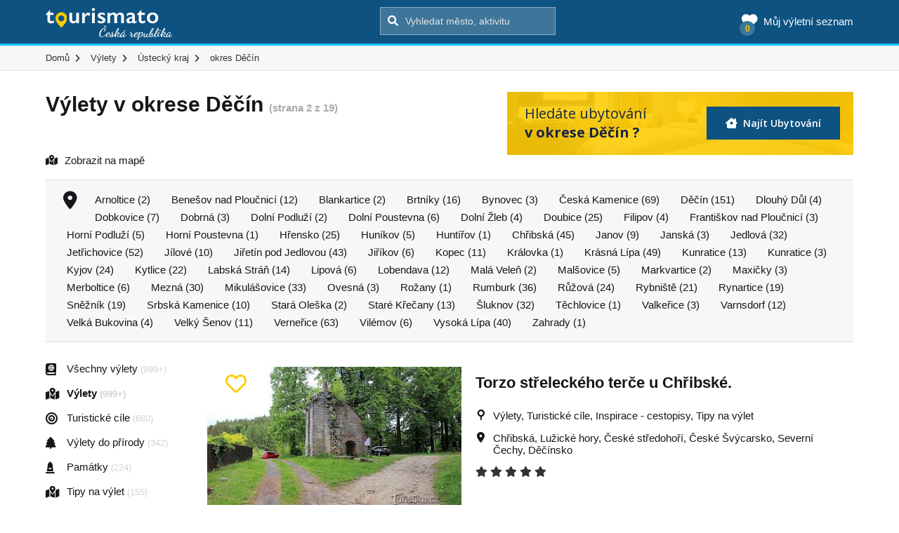

--- FILE ---
content_type: text/html; charset=UTF-8
request_url: https://www.tourismato.cz/vylety/okres-decin?p=2
body_size: 16383
content:
<!DOCTYPE html>
<html lang="cs-CZ" class="no-js">
<head>
    <title>Výlety v okrese Děčín</title>
    <meta charset="UTF-8">
    <meta name="viewport" content="width=device-width, initial-scale=1">
    <meta name="description" content="Výlety v okrese Děčín přehledně a pro všechny na Tourismato.cz. 1107 tipů na výlet a atrakcí🙂 (strana 2 z 19)">

    <!-- Global site tag (gtag.js) - Google Analytics -->
    <script async src="https://www.googletagmanager.com/gtag/js?id=G-QZW02BJNPV"></script>
    <script>
      window.dataLayer = window.dataLayer || [];
      function gtag(){dataLayer.push(arguments);}
      gtag('js', new Date());

      gtag('config', 'G-QZW02BJNPV');
    </script>

    <link rel="icon" type="image/ico" href="/tourismato/img/favicon.png"/>

    <link rel='stylesheet' href='/tourismato/font-awesome/css/all.min.css' type='text/css' media='all' />
    <link href="https://fonts.googleapis.com/css?family=Dancing+Script:400,700|Open+Sans:400,600,700&amp;subset=latin-ext" rel="stylesheet">
    <link rel='stylesheet' href='/tourismato/maplibre/maplibre-gl-5.0.1.css' type='text/css' media='all' />
    <script type="text/javascript" src="/tourismato/maplibre/maplibre-gl-5.0.1.js"></script>

    <script>
        window.searchUrl = "https://www.tourismato.cz/search";
    </script>

    <link rel='stylesheet' id='main-css-css' href='/tourismato/css/style.css?ver=5.2.33' type='text/css' media='all' />
    <link rel='stylesheet' id='mxxain-css-css' href='https://code.jquery.com/ui/1.12.1/themes/base/jquery-ui.css?ver=5.2.15' type='text/css' media='all' />
    <script type='text/javascript' src='https://ajax.googleapis.com/ajax/libs/jquery/1/jquery.min.js?ver=5.2.15'></script>
    <script type='text/javascript' src='/tourismato/js/modernizr.min.js?ver=5.2.15'></script>
    <script type='text/javascript' src='https://ajax.googleapis.com/ajax/libs/jqueryui/1.11.4/jquery-ui.min.js?ver=5.2.15' async='async'></script>
    <script type='text/javascript' src='/tourismato/js/progressbar.min.js?ver=5.2.15'></script>
    <script type='text/javascript' src='/tourismato/js/isotope.pkgd.min.js?ver=5.2.15'></script>
    <script type='text/javascript' src='/tourismato/js/jquery.fancybox.min.js?ver=5.2.15'></script>



    <!--[if lte IE 9]>
    <script src="//cdnjs.cloudflare.com/ajax/libs/html5shiv/3.6.2/html5shiv.js"></script>
    <script src="//s3.amazonaws.com/nwapi/nwmatcher/nwmatcher-1.2.5-min.js"></script>
    <script src="//cdnjs.cloudflare.com/ajax/libs/respond.js/1.1.0/respond.min.js"></script>
    <![endif]-->
</head>
<body>
    <div id="fb-root"></div>
    <script>(function (d, s, id) {
        var js, fjs = d.getElementsByTagName(s)[0];
        if (d.getElementById(id)) return;
        js = d.createElement(s);
        js.id = id;
        js.src = "//connect.facebook.net/en_US/sdk.js#xfbml=1&version=v2.9";
        fjs.parentNode.insertBefore(js, fjs);
      }(document, 'script', 'facebook-jssdk'));</script>

    <header>
        <div class="container-fluid head  static-head">
            <div class="container position-relative">
                <div class="head-box">
                    <a href="/" class="logo" title="Tourismato - atrakce, výlety, zážitky">
                        <img src="/tourismato/img/logo.png" alt="Tourismato - atrakce, výlety, zážitky">
                    </a>
                    <div class="search">
                        <form action="">
                            <input type="submit" value="&#xf002;">
                            <input type="text" name="s" placeholder="Vyhledat město, aktivitu" autocomplete="off">
                        </form>
                    </div>
                    <div class="my-list">
                        <a href="https://www.tourismato.cz/muj-vyletni-seznam" class="main-link">
                            <span class="fa-solid fa-heart icon"></span><span class="t">Můj výletní seznam</span>
                            <span class="number"></span>
                        </a>
                    </div>
                </div>
                <div id="search-results">
                    <div class="search-preloader">
                        <div class="cssload-container">
                            <div class="cssload-speeding-wheel"></div>
                        </div>
                    </div>
                    <div class="search-output"></div>
                </div>
            </div>
        </div>

        <div class="gray-bg top-menu">
            <div class="container">
                <ul id="breadcrumbs" itemscope="" itemtype="http://schema.org/BreadcrumbList">
                    <li itemprop="itemListElement" itemscope="" itemtype="http://schema.org/ListItem">
                        <meta itemprop="position" content="0">
                        <a itemprop="item" href="/">
                            <span itemprop="name">Domů</span>
                        </a>
                    </li>
                        <li itemprop="itemListElement" itemscope="" itemtype="http://schema.org/ListItem">
                            <meta itemprop="position" content="1">
                                <a itemprop="item" href="https://www.tourismato.cz/vylety">
                                    <span itemprop="name">Výlety</span>
                                </a>
                        </li>
                        <li itemprop="itemListElement" itemscope="" itemtype="http://schema.org/ListItem" class="mobile">
                            <meta itemprop="position" content="2">
                                <a itemprop="item" href="/vylety/ustecky-kraj">
                                    <span itemprop="name">Ústecký kraj</span>
                                </a>
                        </li>
                        <li itemprop="itemListElement" itemscope="" itemtype="http://schema.org/ListItem">
                            <meta itemprop="position" content="3">
                                <span itemprop="name">okres Děčín</span>
                        </li>
                </ul>
            </div>
        </div>
    </header>

    <main>
        <section class="tag">
            <div>
                <div class="container padding-30-0">
                    <div class="tag-head">
                        <div class="row">
                            <div class="col-sm-12 head-with-accomm">
                                <h1>
                                    <a href="/vylety/okres-decin">
                                            Výlety
                                            
                                                v okrese Děčín
                                    </a>
                                    <span class="page-info">(strana 2 z 19)</span>
                                </h1>

                                <a href="https://www.tourismato.cz/okres-decin/ubytovani" class="button-accomm">
                                    <div class="left">
                                        Hledáte ubytování
                                        <strong>
                                            v okrese Děčín
                                        ?
                                        </strong>
                                    </div>
                                    <div class="right">
                                        <i class="fa-solid fa-house-chimney-window"></i> Najít Ubytování
                                    </div>
                                </a>
                            </div>
                        </div>
                        <div class="filter-links">
                                <a href="#mapa" class="map-link-scroll"><i class="fa-solid fa-map-location-dot"></i> Zobrazit na mapě</a>

                            <a href="#categories" class="categories-link-scroll"><i class="fa-solid fa-filter"></i> Filtrovat výsledky</a>
                        </div>
                    </div>
                    <div class="row">
                        <div class="col-md-12">
                            <div class="cities-list light-gray-bg padding-15">
                                <i class="fa-solid fa-location-dot"></i>
                                <ul>
                                        <li>
                                            <a href="/vylety/arnoltice">Arnoltice (2)</a>
                                        </li>
                                        <li>
                                            <a href="/vylety/benesov-nad-ploucnici">Benešov nad Ploučnicí (12)</a>
                                        </li>
                                        <li>
                                            <a href="/vylety/blankartice">Blankartice (2)</a>
                                        </li>
                                        <li>
                                            <a href="/vylety/brtniky">Brtníky (16)</a>
                                        </li>
                                        <li>
                                            <a href="/vylety/bynovec">Bynovec (3)</a>
                                        </li>
                                        <li>
                                            <a href="/vylety/ceska-kamenice">Česká Kamenice (69)</a>
                                        </li>
                                        <li>
                                            <a href="/vylety/decin">Děčín (151)</a>
                                        </li>
                                        <li>
                                            <a href="/vylety/dlouhy-dul">Dlouhý Důl (4)</a>
                                        </li>
                                        <li>
                                            <a href="/vylety/dobkovice">Dobkovice (7)</a>
                                        </li>
                                        <li>
                                            <a href="/vylety/dobrna">Dobrná (3)</a>
                                        </li>
                                        <li>
                                            <a href="/vylety/dolni-podluzi">Dolní Podluží (2)</a>
                                        </li>
                                        <li>
                                            <a href="/vylety/dolni-poustevna">Dolní Poustevna (6)</a>
                                        </li>
                                        <li>
                                            <a href="/vylety/dolni-zleb-decin">Dolní Žleb (4)</a>
                                        </li>
                                        <li>
                                            <a href="/vylety/doubice">Doubice (25)</a>
                                        </li>
                                        <li>
                                            <a href="/vylety/filipov">Filipov (4)</a>
                                        </li>
                                        <li>
                                            <a href="/vylety/frantiskov-nad-ploucnici">Františkov nad Ploučnicí (3)</a>
                                        </li>
                                        <li>
                                            <a href="/vylety/horni-podluzi">Horní Podluží (5)</a>
                                        </li>
                                        <li>
                                            <a href="/vylety/horni-poustevna">Horní Poustevna (1)</a>
                                        </li>
                                        <li>
                                            <a href="/vylety/hrensko">Hřensko (25)</a>
                                        </li>
                                        <li>
                                            <a href="/vylety/hunikov">Huníkov (5)</a>
                                        </li>
                                        <li>
                                            <a href="/vylety/huntirov-decin">Huntířov (1)</a>
                                        </li>
                                        <li>
                                            <a href="/vylety/chribska">Chřibská (45)</a>
                                        </li>
                                        <li>
                                            <a href="/vylety/janov">Janov (9)</a>
                                        </li>
                                        <li>
                                            <a href="/vylety/janska">Janská (3)</a>
                                        </li>
                                        <li>
                                            <a href="/vylety/jedlova">Jedlová (32)</a>
                                        </li>
                                        <li>
                                            <a href="/vylety/jetrichovice">Jetřichovice (52)</a>
                                        </li>
                                        <li>
                                            <a href="/vylety/jilove">Jílové (10)</a>
                                        </li>
                                        <li>
                                            <a href="/vylety/jiretin-pod-jedlovou">Jiřetín pod Jedlovou (43)</a>
                                        </li>
                                        <li>
                                            <a href="/vylety/jirikov-decin">Jiříkov (6)</a>
                                        </li>
                                        <li>
                                            <a href="/vylety/kopec">Kopec (11)</a>
                                        </li>
                                        <li>
                                            <a href="/vylety/kralovka">Královka (1)</a>
                                        </li>
                                        <li>
                                            <a href="/vylety/krasna-lipa">Krásná Lípa (49)</a>
                                        </li>
                                        <li>
                                            <a href="/vylety/kunratice-decin">Kunratice (13)</a>
                                        </li>
                                        <li>
                                            <a href="/vylety/kunratice">Kunratice (3)</a>
                                        </li>
                                        <li>
                                            <a href="/vylety/kyjov">Kyjov (24)</a>
                                        </li>
                                        <li>
                                            <a href="/vylety/kytlice">Kytlice (22)</a>
                                        </li>
                                        <li>
                                            <a href="/vylety/labska-stran">Labská Stráň (14)</a>
                                        </li>
                                        <li>
                                            <a href="/vylety/lipova">Lipová (6)</a>
                                        </li>
                                        <li>
                                            <a href="/vylety/lobendava">Lobendava (12)</a>
                                        </li>
                                        <li>
                                            <a href="/vylety/mala-velen">Malá Veleň (2)</a>
                                        </li>
                                        <li>
                                            <a href="/vylety/malsovice-decin">Malšovice (5)</a>
                                        </li>
                                        <li>
                                            <a href="/vylety/markvartice-decin">Markvartice (2)</a>
                                        </li>
                                        <li>
                                            <a href="/vylety/maxicky">Maxičky (3)</a>
                                        </li>
                                        <li>
                                            <a href="/vylety/merboltice">Merboltice (6)</a>
                                        </li>
                                        <li>
                                            <a href="/vylety/mezna">Mezná (30)</a>
                                        </li>
                                        <li>
                                            <a href="/vylety/mikulasovice">Mikulášovice (33)</a>
                                        </li>
                                        <li>
                                            <a href="/vylety/ovesna">Ovesná (3)</a>
                                        </li>
                                        <li>
                                            <a href="/vylety/rozany">Rožany (1)</a>
                                        </li>
                                        <li>
                                            <a href="/vylety/rumburk">Rumburk (36)</a>
                                        </li>
                                        <li>
                                            <a href="/vylety/ruzova">Růžová (24)</a>
                                        </li>
                                        <li>
                                            <a href="/vylety/rybniste">Rybniště (21)</a>
                                        </li>
                                        <li>
                                            <a href="/vylety/rynartice">Rynartice (19)</a>
                                        </li>
                                        <li>
                                            <a href="/vylety/sneznik">Sněžník (19)</a>
                                        </li>
                                        <li>
                                            <a href="/vylety/srbska-kamenice">Srbská Kamenice (10)</a>
                                        </li>
                                        <li>
                                            <a href="/vylety/stara-oleska">Stará Oleška (2)</a>
                                        </li>
                                        <li>
                                            <a href="/vylety/stare-krecany">Staré Křečany (13)</a>
                                        </li>
                                        <li>
                                            <a href="/vylety/sluknov">Šluknov (32)</a>
                                        </li>
                                        <li>
                                            <a href="/vylety/techlovice">Těchlovice (1)</a>
                                        </li>
                                        <li>
                                            <a href="/vylety/valkerice">Valkeřice (3)</a>
                                        </li>
                                        <li>
                                            <a href="/vylety/varnsdorf">Varnsdorf (12)</a>
                                        </li>
                                        <li>
                                            <a href="/vylety/velka-bukovina-decin">Velká Bukovina (4)</a>
                                        </li>
                                        <li>
                                            <a href="/vylety/velky-senov">Velký Šenov (11)</a>
                                        </li>
                                        <li>
                                            <a href="/vylety/vernerice-decin">Verneřice (63)</a>
                                        </li>
                                        <li>
                                            <a href="/vylety/vilemov-decin">Vilémov (6)</a>
                                        </li>
                                        <li>
                                            <a href="/vylety/vysoka-lipa">Vysoká Lípa (40)</a>
                                        </li>
                                        <li>
                                            <a href="/vylety/zahrady">Zahrady (1)</a>
                                        </li>
                                </ul>
                            </div>
                        </div>
                    </div>
                    <div class="place-list-main">
                        <div class="categories" id="categories">
                            <div class="categories-title">Vyberte kategorii</div>
                            <div class="items">
                                <a href="/okres-decin" class="category-box-small ">
                                    <span class="icon fa-solid fa-book-atlas"></span>
                                    <div class="title">
                                        Všechny výlety
                                        <span class="number">(999+)</span>
                                    </div>
                                </a>
                                <a href="/vylety/okres-decin" class="category-box-small active">
                                    <span class="icon fa-solid fa-map-location-dot"></span>
                                <div class="title">
                                    Výlety <span class="number">(999+)</span>
                                </div>
                                </a>
                                <a href="/turisticke-cile/okres-decin" class="category-box-small ">
                                    <span class="icon fa-solid fa-bullseye"></span>
                                <div class="title">
                                    Turistické cíle <span class="number">(680)</span>
                                </div>
                                </a>
                                <a href="/vylety-do-prirody/okres-decin" class="category-box-small ">
                                    <span class="icon fa-solid fa-tree"></span>
                                <div class="title">
                                    Výlety do přírody <span class="number">(342)</span>
                                </div>
                                </a>
                                <a href="/pamatky/okres-decin" class="category-box-small ">
                                    <span class="icon fa-solid fa-monument"></span>
                                <div class="title">
                                    Památky <span class="number">(224)</span>
                                </div>
                                </a>
                                <a href="/tipy-na-vylet/okres-decin" class="category-box-small ">
                                    <span class="icon fa-solid fa-map-location-dot"></span>
                                <div class="title">
                                    Tipy na výlet <span class="number">(155)</span>
                                </div>
                                </a>
                                <a href="/inspirace-cestopisy/okres-decin" class="category-box-small ">
                                    <span class="icon fa-solid fa-lightbulb"></span>
                                <div class="title">
                                    Inspirace - cestopisy <span class="number">(145)</span>
                                </div>
                                </a>
                                <a href="/rodinne-vylety/okres-decin" class="category-box-small ">
                                    <span class="icon fa-solid fa-children"></span>
                                <div class="title">
                                    Rodinné výlety <span class="number">(144)</span>
                                </div>
                                </a>
                                <a href="/turisticke-vylety/okres-decin" class="category-box-small ">
                                    <span class="icon fa-solid fa-map-location-dot"></span>
                                <div class="title">
                                    Turistické výlety <span class="number">(127)</span>
                                </div>
                                </a>
                                <a href="/vyhlidky/okres-decin" class="category-box-small ">
                                    <span class="icon fa-solid fa-binoculars"></span>
                                <div class="title">
                                    Vyhlídky <span class="number">(126)</span>
                                </div>
                                </a>
                                <a href="/puldenni-vylety/okres-decin" class="category-box-small ">
                                    <span class="icon fa-solid fa-hourglass"></span>
                                <div class="title">
                                    Půldenní výlety <span class="number">(116)</span>
                                </div>
                                </a>
                                <a href="/kostely-klastery/okres-decin" class="category-box-small ">
                                    <span class="icon fa-solid fa-church"></span>
                                <div class="title">
                                    Kostely, kláštery <span class="number">(103)</span>
                                </div>
                                </a>
                                <a href="/romanticke-vylety/okres-decin" class="category-box-small ">
                                    <span class="icon fa-solid fa-heart"></span>
                                <div class="title">
                                    Romantické výlety <span class="number">(101)</span>
                                </div>
                                </a>
                                <a href="/skaly/okres-decin" class="category-box-small ">
                                    <span class="icon fa-solid fa-mountain"></span>
                                <div class="title">
                                    Skály <span class="number">(77)</span>
                                </div>
                                </a>
                                <a href="/celodenni-vylety/okres-decin" class="category-box-small ">
                                    <span class="icon fa-solid fa-map-location-dot"></span>
                                <div class="title">
                                    Celodenní výlety <span class="number">(69)</span>
                                </div>
                                </a>
                                <a href="/nenarocne-vylety/okres-decin" class="category-box-small ">
                                    <span class="icon fa-solid fa-map-location-dot"></span>
                                <div class="title">
                                    Nenáročné výlety <span class="number">(66)</span>
                                </div>
                                </a>
                                <a href="/kopce-vrchy-vrcholy/okres-decin" class="category-box-small ">
                                    <span class="icon fa-solid fa-mound"></span>
                                <div class="title">
                                    Kopce, vrchy, vrcholy <span class="number">(58)</span>
                                </div>
                                </a>
                                <a href="/technicke-pamatky/okres-decin" class="category-box-small ">
                                    <span class="icon fa-solid fa-brain"></span>
                                <div class="title">
                                    Technické památky <span class="number">(54)</span>
                                </div>
                                </a>
                                <a href="/kaple/okres-decin" class="category-box-small ">
                                <div class="title">
                                    Kaple <span class="number">(46)</span>
                                </div>
                                </a>
                                <a href="/vyletni-mista/okres-decin" class="category-box-small ">
                                    <span class="icon fa-solid fa-map-pin"></span>
                                <div class="title">
                                    Výletní místa <span class="number">(44)</span>
                                </div>
                                </a>
                                <a href="/cyklovylety/okres-decin" class="category-box-small ">
                                    <span class="icon fa-solid fa-person-biking"></span>
                                <div class="title">
                                    Cyklovýlety <span class="number">(40)</span>
                                </div>
                                </a>
                                <a href="/rozhledny/okres-decin" class="category-box-small ">
                                    <span class="icon fa-solid fa-tower-observation"></span>
                                <div class="title">
                                    Rozhledny <span class="number">(40)</span>
                                </div>
                                </a>
                                <a href="/architektonika/okres-decin" class="category-box-small ">
                                    <span class="icon fa-solid fa-pen-ruler"></span>
                                <div class="title">
                                    Architektonika <span class="number">(38)</span>
                                </div>
                                </a>
                                <a href="/sochy-sloupy-krize/okres-decin" class="category-box-small ">
                                    <span class="icon fa-solid fa-monument"></span>
                                <div class="title">
                                    Sochy, sloupy, kříže <span class="number">(34)</span>
                                </div>
                                </a>
                                <a href="/zamky/okres-decin" class="category-box-small ">
                                    <span class="icon fa-brands fa-fort-awesome"></span>
                                <div class="title">
                                    Zámky <span class="number">(30)</span>
                                </div>
                                </a>
                                <a href="/pomniky-pamatniky/okres-decin" class="category-box-small ">
                                    <span class="icon fa-solid fa-monument"></span>
                                <div class="title">
                                    Pomníky, památníky <span class="number">(30)</span>
                                </div>
                                </a>
                                <a href="/koupani/okres-decin" class="category-box-small ">
                                    <span class="icon fa-solid fa-person-swimming"></span>
                                <div class="title">
                                    Koupání <span class="number">(24)</span>
                                </div>
                                </a>
                                <a href="/prirodni-lokality/okres-decin" class="category-box-small ">
                                    <span class="icon fa-solid fa-tree"></span>
                                <div class="title">
                                    Přírodní lokality <span class="number">(21)</span>
                                </div>
                                </a>
                                <a href="/zriceniny/okres-decin" class="category-box-small ">
                                    <span class="icon fa-solid fa-chess-rook"></span>
                                <div class="title">
                                    Zříceniny <span class="number">(21)</span>
                                </div>
                                </a>
                                <a href="/ostatni/okres-decin" class="category-box-small ">
                                    <span class="icon fa-solid fa-question"></span>
                                <div class="title">
                                    Ostatní <span class="number">(19)</span>
                                </div>
                                </a>
                                <a href="/vylety-za-kulturou/okres-decin" class="category-box-small ">
                                    <span class="icon fa-solid fa-masks-theater"></span>
                                <div class="title">
                                    Výlety za kulturou <span class="number">(19)</span>
                                </div>
                                </a>
                                <a href="/vychazky/okres-decin" class="category-box-small ">
                                    <span class="icon fa-solid fa-shoe-prints"></span>
                                <div class="title">
                                    Vycházky <span class="number">(18)</span>
                                </div>
                                </a>
                                <a href="/hrady/okres-decin" class="category-box-small ">
                                    <span class="icon fa-brands fa-fort-awesome"></span>
                                <div class="title">
                                    Hrady <span class="number">(17)</span>
                                </div>
                                </a>
                                <a href="/mlyny/okres-decin" class="category-box-small ">
                                <div class="title">
                                    Mlýny <span class="number">(13)</span>
                                </div>
                                </a>
                                <a href="/jeskyne-a-podzemi/okres-decin" class="category-box-small ">
                                    <span class="icon fa-solid fa-archway"></span>
                                <div class="title">
                                    Jeskyně a podzemí <span class="number">(12)</span>
                                </div>
                                </a>
                                <a href="/zajimavosti/okres-decin" class="category-box-small ">
                                    <span class="icon fa-solid fa-star"></span>
                                <div class="title">
                                    Zajímavosti <span class="number">(12)</span>
                                </div>
                                </a>
                                <a href="/pamatne-stromy/okres-decin" class="category-box-small ">
                                    <span class="icon fa-solid fa-tree"></span>
                                <div class="title">
                                    Památné stromy <span class="number">(11)</span>
                                </div>
                                </a>
                                <a href="/studanky-prameny/okres-decin" class="category-box-small ">
                                    <span class="icon fa-solid fa-arrow-up-from-ground-water"></span>
                                <div class="title">
                                    Studánky, prameny <span class="number">(11)</span>
                                </div>
                                </a>
                                <a href="/koupaliste/okres-decin" class="category-box-small ">
                                    <span class="icon fa-solid fa-water-ladder"></span>
                                <div class="title">
                                    Koupaliště <span class="number">(10)</span>
                                </div>
                                </a>
                                <a href="/prirodni-koupani/okres-decin" class="category-box-small ">
                                    <span class="icon fa-solid fa-water"></span>
                                <div class="title">
                                    Přírodní koupání <span class="number">(10)</span>
                                </div>
                                </a>
                                <a href="/turisticke-rozcestniky/okres-decin" class="category-box-small ">
                                    <span class="icon icon-signpost"></span>
                                <div class="title">
                                    Turistické rozcestníky <span class="number">(10)</span>
                                </div>
                                </a>
                                <a href="/pesi-tury/okres-decin" class="category-box-small ">
                                    <span class="icon fa-solid fa-person-hiking"></span>
                                <div class="title">
                                    Pěší túry <span class="number">(9)</span>
                                </div>
                                </a>
                                <a href="/mosty/okres-decin" class="category-box-small ">
                                    <span class="icon fa-solid fa-bridge"></span>
                                <div class="title">
                                    Mosty <span class="number">(9)</span>
                                </div>
                                </a>
                                <a href="/rybniky/okres-decin" class="category-box-small ">
                                    <span class="icon fa-solid fa-water"></span>
                                <div class="title">
                                    Rybníky <span class="number">(8)</span>
                                </div>
                                </a>
                                <a href="/naucne-stezky/okres-decin" class="category-box-small ">
                                    <span class="icon fa-solid fa-graduation-cap"></span>
                                <div class="title">
                                    Naučné stezky <span class="number">(8)</span>
                                </div>
                                </a>
                                <a href="/vodopady/okres-decin" class="category-box-small ">
                                    <span class="icon fa-solid fa-water"></span>
                                <div class="title">
                                    Vodopády <span class="number">(8)</span>
                                </div>
                                </a>
                                <a href="/muzea/okres-decin" class="category-box-small ">
                                    <span class="icon fa-solid fa-building-columns"></span>
                                <div class="title">
                                    Muzea <span class="number">(7)</span>
                                </div>
                                </a>
                                <a href="/zahrady-parky/okres-decin" class="category-box-small ">
                                    <span class="icon fa-brands fa-envira"></span>
                                <div class="title">
                                    Zahrady, parky <span class="number">(7)</span>
                                </div>
                                </a>
                                <a href="/zabava/okres-decin" class="category-box-small ">
                                    <span class="icon fa-solid fa-face-laugh"></span>
                                <div class="title">
                                    Zábava <span class="number">(6)</span>
                                </div>
                                </a>
                                <a href="/klastery/okres-decin" class="category-box-small ">
                                    <span class="icon fa-solid fa-church"></span>
                                <div class="title">
                                    Kláštery <span class="number">(6)</span>
                                </div>
                                </a>
                                <a href="/vylety-se-psem/okres-decin" class="category-box-small ">
                                    <span class="icon fa-solid fa-dog"></span>
                                <div class="title">
                                    Výlety se psem <span class="number">(6)</span>
                                </div>
                                </a>
                                <a href="/restaurace/okres-decin" class="category-box-small ">
                                    <span class="icon fa-solid fa-utensils"></span>
                                <div class="title">
                                    Restaurace <span class="number">(5)</span>
                                </div>
                                </a>
                                <a href="/zoo/okres-decin" class="category-box-small ">
                                    <span class="icon fa-solid fa-paw"></span>
                                <div class="title">
                                    Zoo <span class="number">(5)</span>
                                </div>
                                </a>
                                <a href="/chranena-uzemi/okres-decin" class="category-box-small ">
                                    <span class="icon fa-solid fa-leaf"></span>
                                <div class="title">
                                    Chráněná území <span class="number">(5)</span>
                                </div>
                                </a>
                                <a href="/kasny/okres-decin" class="category-box-small ">
                                    <span class="icon icon-fountain"></span>
                                <div class="title">
                                    Kašny <span class="number">(5)</span>
                                </div>
                                </a>
                                <a href="/tvrze/okres-decin" class="category-box-small ">
                                <div class="title">
                                    Tvrze <span class="number">(5)</span>
                                </div>
                                </a>
                                <a href="/prehrady/okres-decin" class="category-box-small ">
                                    <span class="icon fa-solid fa-water"></span>
                                <div class="title">
                                    Přehrady <span class="number">(4)</span>
                                </div>
                                </a>
                                <a href="/namesti/okres-decin" class="category-box-small ">
                                    <span class="icon fa-solid fa-building"></span>
                                <div class="title">
                                    Náměstí <span class="number">(4)</span>
                                </div>
                                </a>
                                <a href="/turisticka-centra/okres-decin" class="category-box-small ">
                                <div class="title">
                                    Turistická centra <span class="number">(4)</span>
                                </div>
                                </a>
                                <a href="/prirodni-rezervace/okres-decin" class="category-box-small ">
                                    <span class="icon fa-brands fa-canadian-maple-leaf"></span>
                                <div class="title">
                                    Přírodní rezervace <span class="number">(3)</span>
                                </div>
                                </a>
                                <a href="/prohlidky/okres-decin" class="category-box-small ">
                                    <span class="icon fa-solid fa-magnifying-glass-location"></span>
                                <div class="title">
                                    Prohlídky <span class="number">(2)</span>
                                </div>
                                </a>
                                <a href="/hrbitovy/okres-decin" class="category-box-small ">
                                    <span class="icon fa-solid fa-cross"></span>
                                <div class="title">
                                    Hřbitovy <span class="number">(2)</span>
                                </div>
                                </a>
                                <a href="/tvrze-a-pevnosti/okres-decin" class="category-box-small ">
                                    <span class="icon fa-solid fa-shield-halved"></span>
                                <div class="title">
                                    Tvrze a pevnosti <span class="number">(2)</span>
                                </div>
                                </a>
                                <a href="/sport/okres-decin" class="category-box-small ">
                                    <span class="icon fa-solid fa-volleyball"></span>
                                <div class="title">
                                    Sport <span class="number">(2)</span>
                                </div>
                                </a>
                                <a href="/lyzovani/okres-decin" class="category-box-small ">
                                    <span class="icon fa-solid fa-person-skiing"></span>
                                <div class="title">
                                    Lyžování <span class="number">(2)</span>
                                </div>
                                </a>
                                <a href="/zajezdy-lodi/okres-decin" class="category-box-small ">
                                    <span class="icon fa-solid fa-sailboat"></span>
                                <div class="title">
                                    Zájezdy lodí <span class="number">(2)</span>
                                </div>
                                </a>
                                <a href="/aquaparky/okres-decin" class="category-box-small ">
                                    <span class="icon fa-solid fa-water-ladder"></span>
                                <div class="title">
                                    Aquaparky <span class="number">(2)</span>
                                </div>
                                </a>
                                <a href="/cyklobary-hospudky/okres-decin" class="category-box-small ">
                                    <span class="icon fa-solid fa-beer-mug-empty"></span>
                                <div class="title">
                                    Cyklobary, hospůdky <span class="number">(2)</span>
                                </div>
                                </a>
                                <a href="/pamatni-mista/okres-decin" class="category-box-small ">
                                    <span class="icon fa-solid fa-landmark"></span>
                                <div class="title">
                                    Památní místa <span class="number">(1)</span>
                                </div>
                                </a>
                                <a href="/bazeny/okres-decin" class="category-box-small ">
                                    <span class="icon fa-solid fa-water-ladder"></span>
                                <div class="title">
                                    Bazény <span class="number">(1)</span>
                                </div>
                                </a>
                                <a href="/lezeni/okres-decin" class="category-box-small ">
                                    <span class="icon fa-solid fa-mountain"></span>
                                <div class="title">
                                    lezení <span class="number">(1)</span>
                                </div>
                                </a>
                                <a href="/golf/okres-decin" class="category-box-small ">
                                    <span class="icon fa-solid fa-golf-ball-tee"></span>
                                <div class="title">
                                    Golf <span class="number">(1)</span>
                                </div>
                                </a>
                                <a href="/kulturni-prohlidky/okres-decin" class="category-box-small ">
                                    <span class="icon fa-solid fa-magnifying-glass-location"></span>
                                <div class="title">
                                    Kulturní prohlídky <span class="number">(1)</span>
                                </div>
                                </a>
                                <a href="/wellness/okres-decin" class="category-box-small ">
                                    <span class="icon fa-solid fa-spa"></span>
                                <div class="title">
                                    Wellness <span class="number">(1)</span>
                                </div>
                                </a>
                                <a href="/termalni-koupaliste/okres-decin" class="category-box-small ">
                                    <span class="icon fa-solid fa-water-ladder"></span>
                                <div class="title">
                                    Termální koupaliště <span class="number">(1)</span>
                                </div>
                                </a>
                                <a href="/sjezdovky/okres-decin" class="category-box-small ">
                                    <span class="icon fa-solid fa-person-skiing"></span>
                                <div class="title">
                                    Sjezdovky <span class="number">(1)</span>
                                </div>
                                </a>
                                <a href="/ski-arealy/okres-decin" class="category-box-small ">
                                    <span class="icon fa-solid fa-person-skiing"></span>
                                <div class="title">
                                    Ski Areály <span class="number">(1)</span>
                                </div>
                                </a>
                            </div>
                        </div>

                        <div>
                            <div class="items">

<div class="place-box">
        <a href="https://www.tourismato.cz/torzo-streleckeho-terce-u-chribske-p147546" class="image">
            <img src="/foto/pohled-na-torzo-terce-z-cesty-od-chribske-9af4-377473.jpg" alt="Pohled na torzo terče z cesty od Chřibské" srcset="/foto/pohled-na-torzo-terce-z-cesty-od-chribske-9af4-377473-w400.jpg 400w,/foto/pohled-na-torzo-terce-z-cesty-od-chribske-9af4-377473-w800.jpg 800w,/foto/pohled-na-torzo-terce-z-cesty-od-chribske-9af4-377473.jpg 1024w" sizes="330px" loading="lazy" width="1024" height="683">
        </a>

    <div class="c-my-list-controls">
        <button type="button" class="btn-add" data-id="147546">
            <img src="/tourismato/img/icons/icon-heart-empty.svg" alt="Srdíčko">
        </button>
        <button type="button" class="btn-remove" data-id="147546">
            <img src="/tourismato/img/icons/icon-heart-filled.svg" alt="Srdíčko">
        </button>
    </div>

    <div class="content">
        <div class="title-inner">
            <a href="https://www.tourismato.cz/torzo-streleckeho-terce-u-chribske-p147546"><h3>Torzo střeleckého terče u Chřibské.</h3></a>
                <div class="meta-data">
                    <i class="fa fa-neuter"></i>
                    Výlety, Turistické cíle, Inspirace - cestopisy, Tipy na výlet
                </div>
            <div class="meta-data">
                        <i class="fa-solid fa-location-dot"></i>
                        <a href="/vylety/chribska">Chřibská</a>,

                        <a href="/vylety/luzicke-hory">Lužické hory</a>,

                        <a href="/vylety/ceske-stredohori">České středohoří</a>,

                        <a href="/vylety/ceske-svycarsko">České Švýcarsko</a>,

                        <a href="/vylety/severni-cechy">Severní Čechy</a>,

                        <a href="/vylety/decinsko">Děčínsko</a>
            </div>


                <div class="rating">
                        <i class="fa fa-star "></i>
                        <i class="fa fa-star "></i>
                        <i class="fa fa-star "></i>
                        <i class="fa fa-star "></i>
                        <i class="fa fa-star "></i>
                </div>
        </div>
    </div>
</div>


<div class="place-box">
        <a href="https://www.tourismato.cz/kasna-na-namesti-ve-chribske-p147535" class="image">
            <img src="/foto/chribska-kasna-na-namesti-039d-377444.jpg" alt="Chřibská, kašna na náměstí" srcset="/foto/chribska-kasna-na-namesti-039d-377444-w400.jpg 400w,/foto/chribska-kasna-na-namesti-039d-377444-w800.jpg 800w,/foto/chribska-kasna-na-namesti-039d-377444.jpg 1024w" sizes="330px" loading="lazy" width="1024" height="683">
        </a>

    <div class="c-my-list-controls">
        <button type="button" class="btn-add" data-id="147535">
            <img src="/tourismato/img/icons/icon-heart-empty.svg" alt="Srdíčko">
        </button>
        <button type="button" class="btn-remove" data-id="147535">
            <img src="/tourismato/img/icons/icon-heart-filled.svg" alt="Srdíčko">
        </button>
    </div>

    <div class="content">
        <div class="title-inner">
            <a href="https://www.tourismato.cz/kasna-na-namesti-ve-chribske-p147535"><h3>Kašna na náměstí ve Chřibské.</h3></a>
                <div class="meta-data">
                    <i class="fa fa-neuter"></i>
                    Památky, Výlety, Turistické cíle, Inspirace - cestopisy, Tipy na výlet, Kašny
                </div>
            <div class="meta-data">
                        <i class="fa-solid fa-location-dot"></i>
                        <a href="/vylety/chribska">Chřibská</a>,

                        <a href="/vylety/luzicke-hory">Lužické hory</a>,

                        <a href="/vylety/ceske-stredohori">České středohoří</a>,

                        <a href="/vylety/ceske-svycarsko">České Švýcarsko</a>,

                        <a href="/vylety/severni-cechy">Severní Čechy</a>,

                        <a href="/vylety/decinsko">Děčínsko</a>
            </div>


                <div class="rating">
                        <i class="fa fa-star "></i>
                        <i class="fa fa-star "></i>
                        <i class="fa fa-star "></i>
                        <i class="fa fa-star "></i>
                        <i class="fa fa-star "></i>
                </div>
        </div>
    </div>
</div>


<div class="place-box">
        <a href="https://www.tourismato.cz/chribska-socha-sv-jana-z-nepomuku-p147534" class="image">
            <img src="/foto/chribska-socha-sv-jana-z-nepomuku-6f6e-377441.jpg" alt="Chřibská, socha sv. Jana z Nepomuku" srcset="/foto/chribska-socha-sv-jana-z-nepomuku-6f6e-377441-w400.jpg 400w,/foto/chribska-socha-sv-jana-z-nepomuku-6f6e-377441.jpg 683w" sizes="330px" loading="lazy" width="683" height="1024">
        </a>

    <div class="c-my-list-controls">
        <button type="button" class="btn-add" data-id="147534">
            <img src="/tourismato/img/icons/icon-heart-empty.svg" alt="Srdíčko">
        </button>
        <button type="button" class="btn-remove" data-id="147534">
            <img src="/tourismato/img/icons/icon-heart-filled.svg" alt="Srdíčko">
        </button>
    </div>

    <div class="content">
        <div class="title-inner">
            <a href="https://www.tourismato.cz/chribska-socha-sv-jana-z-nepomuku-p147534"><h3>Chřibská, socha sv. Jana z Nepomuku.</h3></a>
                <div class="meta-data">
                    <i class="fa fa-neuter"></i>
                    Památky, Výlety, Turistické cíle, Inspirace - cestopisy, Tipy na výlet, Sochy, sloupy, kříže
                </div>
            <div class="meta-data">
                        <i class="fa-solid fa-location-dot"></i>
                        <a href="/vylety/chribska">Chřibská</a>,

                        <a href="/vylety/luzicke-hory">Lužické hory</a>,

                        <a href="/vylety/ceske-stredohori">České středohoří</a>,

                        <a href="/vylety/ceske-svycarsko">České Švýcarsko</a>,

                        <a href="/vylety/severni-cechy">Severní Čechy</a>,

                        <a href="/vylety/decinsko">Děčínsko</a>
            </div>


                <div class="rating">
                        <i class="fa fa-star "></i>
                        <i class="fa fa-star "></i>
                        <i class="fa fa-star "></i>
                        <i class="fa fa-star "></i>
                        <i class="fa fa-star "></i>
                </div>
        </div>
    </div>
</div>

                                    <div class="gad-box">
                                        <!-- Tourismato patička -->
                                        <ins class="adsbygoogle"
                                             style="display:block"
                                             data-ad-client="ca-pub-3755896650905117"
                                             data-ad-slot="6773003662"
                                             data-ad-format="auto"
                                             data-full-width-responsive="true"></ins>
                                        <script>
                                          (adsbygoogle = window.adsbygoogle || []).push({});
                                        </script>
                                    </div>

<div class="place-box">
        <a href="https://www.tourismato.cz/hornuv-mlyn-v-dolni-chribske-p147516" class="image">
            <img src="/foto/hornuv-mlyn-v-horni-chribske-13cd-377395.jpg" alt="Hornův mlýn v Horní Chřibské" srcset="/foto/hornuv-mlyn-v-horni-chribske-13cd-377395-w400.jpg 400w,/foto/hornuv-mlyn-v-horni-chribske-13cd-377395-w800.jpg 800w,/foto/hornuv-mlyn-v-horni-chribske-13cd-377395.jpg 1024w" sizes="330px" loading="lazy" width="1024" height="683">
        </a>

    <div class="c-my-list-controls">
        <button type="button" class="btn-add" data-id="147516">
            <img src="/tourismato/img/icons/icon-heart-empty.svg" alt="Srdíčko">
        </button>
        <button type="button" class="btn-remove" data-id="147516">
            <img src="/tourismato/img/icons/icon-heart-filled.svg" alt="Srdíčko">
        </button>
    </div>

    <div class="content">
        <div class="title-inner">
            <a href="https://www.tourismato.cz/hornuv-mlyn-v-dolni-chribske-p147516"><h3>Hornův mlýn v Dolní Chřibské.</h3></a>
                <div class="meta-data">
                    <i class="fa fa-neuter"></i>
                    Technické památky, Památky, Výlety, Turistické cíle, Inspirace - cestopisy, Tipy na výlet
                </div>
            <div class="meta-data">
                        <i class="fa-solid fa-location-dot"></i>
                        <a href="/vylety/luzicke-hory">Lužické hory</a>,

                        <a href="/vylety/ceske-stredohori">České středohoří</a>,

                        <a href="/vylety/ceske-svycarsko">České Švýcarsko</a>,

                        <a href="/vylety/severni-cechy">Severní Čechy</a>,

                        <a href="/vylety/chribska">Chřibská</a>,

                        <a href="/vylety/decinsko">Děčínsko</a>
            </div>


                <div class="rating">
                        <i class="fa fa-star "></i>
                        <i class="fa fa-star "></i>
                        <i class="fa fa-star "></i>
                        <i class="fa fa-star "></i>
                        <i class="fa fa-star "></i>
                </div>
        </div>
    </div>
</div>


<div class="place-box">
        <a href="https://www.tourismato.cz/vylet-na-chribsky-hradek-p147513" class="image">
            <img src="/foto/pohled-na-chribsky-hradek-od-zapadu-f271-377387.jpg" alt="Pohled na Chřibský hrádek od západu" srcset="/foto/pohled-na-chribsky-hradek-od-zapadu-f271-377387-w400.jpg 400w,/foto/pohled-na-chribsky-hradek-od-zapadu-f271-377387-w800.jpg 800w,/foto/pohled-na-chribsky-hradek-od-zapadu-f271-377387.jpg 1024w" sizes="330px" loading="lazy" width="1024" height="683">
        </a>

    <div class="c-my-list-controls">
        <button type="button" class="btn-add" data-id="147513">
            <img src="/tourismato/img/icons/icon-heart-empty.svg" alt="Srdíčko">
        </button>
        <button type="button" class="btn-remove" data-id="147513">
            <img src="/tourismato/img/icons/icon-heart-filled.svg" alt="Srdíčko">
        </button>
    </div>

    <div class="content">
        <div class="title-inner">
            <a href="https://www.tourismato.cz/vylet-na-chribsky-hradek-p147513"><h3>Výlet na Chřibský hrádek.</h3></a>
                <div class="meta-data">
                    <i class="fa fa-neuter"></i>
                    Výlety, Výlety do přírody, Půldenní výlety, Romantické výlety, Inspirace - cestopisy, Tipy na výlet
                </div>
            <div class="meta-data">
                        <i class="fa-solid fa-location-dot"></i>
                        <a href="/vylety/luzicke-hory">Lužické hory</a>,

                        <a href="/vylety/ceske-stredohori">České středohoří</a>,

                        <a href="/vylety/ceske-svycarsko">České Švýcarsko</a>,

                        <a href="/vylety/severni-cechy">Severní Čechy</a>,

                        <a href="/vylety/chribska">Chřibská</a>,

                        <a href="/vylety/decinsko">Děčínsko</a>
            </div>


                <div class="rating">
                        <i class="fa fa-star "></i>
                        <i class="fa fa-star "></i>
                        <i class="fa fa-star "></i>
                        <i class="fa fa-star "></i>
                        <i class="fa fa-star "></i>
                </div>
        </div>
    </div>
</div>


<div class="place-box">
        <a href="https://www.tourismato.cz/informacni-centrum-np-ceske-svycarsko-p147507" class="image">
            <img src="/foto/infocentrum-u-sloupu-ceske-svycarsko-4ef8-377369.jpg" alt="Infocentrum U Sloupu České Švýcarsko" srcset="/foto/infocentrum-u-sloupu-ceske-svycarsko-4ef8-377369-w400.jpg 400w,/foto/infocentrum-u-sloupu-ceske-svycarsko-4ef8-377369-w800.jpg 800w,/foto/infocentrum-u-sloupu-ceske-svycarsko-4ef8-377369.jpg 1024w" sizes="330px" loading="lazy" width="1024" height="683">
        </a>

    <div class="c-my-list-controls">
        <button type="button" class="btn-add" data-id="147507">
            <img src="/tourismato/img/icons/icon-heart-empty.svg" alt="Srdíčko">
        </button>
        <button type="button" class="btn-remove" data-id="147507">
            <img src="/tourismato/img/icons/icon-heart-filled.svg" alt="Srdíčko">
        </button>
    </div>

    <div class="content">
        <div class="title-inner">
            <a href="https://www.tourismato.cz/informacni-centrum-np-ceske-svycarsko-p147507"><h3>Informační centrum NP České Švýcarsko.</h3></a>
                <div class="meta-data">
                    <i class="fa fa-neuter"></i>
                    Výlety, Turistické cíle, Inspirace - cestopisy, Tipy na výlet
                </div>
            <div class="meta-data">
                        <i class="fa-solid fa-location-dot"></i>
                        <a href="/vylety/luzicke-hory">Lužické hory</a>,

                        <a href="/vylety/ceske-stredohori">České středohoří</a>,

                        <a href="/vylety/ceske-svycarsko">České Švýcarsko</a>,

                        <a href="/vylety/severni-cechy">Severní Čechy</a>,

                        <a href="/vylety/chribska">Chřibská</a>,

                        <a href="/vylety/decinsko">Děčínsko</a>
            </div>


                <div class="rating">
                        <i class="fa fa-star "></i>
                        <i class="fa fa-star "></i>
                        <i class="fa fa-star "></i>
                        <i class="fa fa-star "></i>
                        <i class="fa fa-star "></i>
                </div>
        </div>
    </div>
</div>
                                    <a href="https://www.tourismato.cz/okres-decin/ubytovani" class="button-accomm big">
                                        <div class="left">
                                            <strong>
                                                Hledáte ubytování
                                                v okrese Děčín
                                            </strong>
                                            <div>Našli jsme pro vás to pravé místo</div>
                                        </div>
                                        <div class="right">
                                            <i class="fa-solid fa-house-chimney-window"></i> Najít Ubytování
                                        </div>
                                    </a>


<div class="place-box">
        <a href="https://www.tourismato.cz/vyklenkova-skalni-kaple-v-dolni-chribske-p147501" class="image">
            <img src="/foto/vyklenkova-skalni-kaple-v-dolni-chribske-3801-377353.jpg" alt="Výklenková skalní kaple v Dolní Chřibské." srcset="/foto/vyklenkova-skalni-kaple-v-dolni-chribske-3801-377353-w400.jpg 400w,/foto/vyklenkova-skalni-kaple-v-dolni-chribske-3801-377353-w800.jpg 800w,/foto/vyklenkova-skalni-kaple-v-dolni-chribske-3801-377353.jpg 1024w" sizes="330px" loading="lazy" width="1024" height="683">
        </a>

    <div class="c-my-list-controls">
        <button type="button" class="btn-add" data-id="147501">
            <img src="/tourismato/img/icons/icon-heart-empty.svg" alt="Srdíčko">
        </button>
        <button type="button" class="btn-remove" data-id="147501">
            <img src="/tourismato/img/icons/icon-heart-filled.svg" alt="Srdíčko">
        </button>
    </div>

    <div class="content">
        <div class="title-inner">
            <a href="https://www.tourismato.cz/vyklenkova-skalni-kaple-v-dolni-chribske-p147501"><h3>Výklenková skalní kaple v Dolní Chřibské.</h3></a>
                <div class="meta-data">
                    <i class="fa fa-neuter"></i>
                    Památky, Výlety, Turistické cíle, Inspirace - cestopisy, Tipy na výlet, Kaple
                </div>
            <div class="meta-data">
                        <i class="fa-solid fa-location-dot"></i>
                        <a href="/vylety/luzicke-hory">Lužické hory</a>,

                        <a href="/vylety/ceske-stredohori">České středohoří</a>,

                        <a href="/vylety/ceske-svycarsko">České Švýcarsko</a>,

                        <a href="/vylety/severni-cechy">Severní Čechy</a>,

                        <a href="/vylety/chribska">Chřibská</a>,

                        <a href="/vylety/decinsko">Děčínsko</a>
            </div>


                <div class="rating">
                        <i class="fa fa-star "></i>
                        <i class="fa fa-star "></i>
                        <i class="fa fa-star "></i>
                        <i class="fa fa-star "></i>
                        <i class="fa fa-star "></i>
                </div>
        </div>
    </div>
</div>


<div class="place-box">
        <a href="https://www.tourismato.cz/skalni-vyhlidka-v-dolni-chribske-p147500" class="image">
            <img src="/foto/dolni-chribska-skalni-vyhlidka-pohled-od-severu-2458-377350.jpg" alt="Dolní Chřibská, skalní vyhlídka pohled od severu" srcset="/foto/dolni-chribska-skalni-vyhlidka-pohled-od-severu-2458-377350-w400.jpg 400w,/foto/dolni-chribska-skalni-vyhlidka-pohled-od-severu-2458-377350-w800.jpg 800w,/foto/dolni-chribska-skalni-vyhlidka-pohled-od-severu-2458-377350.jpg 1024w" sizes="330px" loading="lazy" width="1024" height="683">
        </a>

    <div class="c-my-list-controls">
        <button type="button" class="btn-add" data-id="147500">
            <img src="/tourismato/img/icons/icon-heart-empty.svg" alt="Srdíčko">
        </button>
        <button type="button" class="btn-remove" data-id="147500">
            <img src="/tourismato/img/icons/icon-heart-filled.svg" alt="Srdíčko">
        </button>
    </div>

    <div class="content">
        <div class="title-inner">
            <a href="https://www.tourismato.cz/skalni-vyhlidka-v-dolni-chribske-p147500"><h3>Skalní vyhlídka v Dolní Chřibské.</h3></a>
                <div class="meta-data">
                    <i class="fa fa-neuter"></i>
                    Vyhlídky, Výlety, Turistické cíle, Inspirace - cestopisy, Tipy na výlet
                </div>
            <div class="meta-data">
                        <i class="fa-solid fa-location-dot"></i>
                        <a href="/vylety/luzicke-hory">Lužické hory</a>,

                        <a href="/vylety/ceske-stredohori">České středohoří</a>,

                        <a href="/vylety/ceske-svycarsko">České Švýcarsko</a>,

                        <a href="/vylety/severni-cechy">Severní Čechy</a>,

                        <a href="/vylety/chribska">Chřibská</a>,

                        <a href="/vylety/decinsko">Děčínsko</a>
            </div>


                <div class="rating">
                        <i class="fa fa-star "></i>
                        <i class="fa fa-star "></i>
                        <i class="fa fa-star "></i>
                        <i class="fa fa-star "></i>
                        <i class="fa fa-star "></i>
                </div>
        </div>
    </div>
</div>


<div class="place-box">
        <a href="https://www.tourismato.cz/sluknov-arcidekansky-kostel-sv-vaclava-p147493" class="image">
            <img src="/foto/sluknov-jizni-strana-kostela-sv-vaclava-c243-377329.jpg" alt="Šluknov, jižní strana kostela sv. Václava" srcset="/foto/sluknov-jizni-strana-kostela-sv-vaclava-c243-377329-w400.jpg 400w,/foto/sluknov-jizni-strana-kostela-sv-vaclava-c243-377329-w800.jpg 800w,/foto/sluknov-jizni-strana-kostela-sv-vaclava-c243-377329.jpg 1024w" sizes="330px" loading="lazy" width="1024" height="683">
        </a>

    <div class="c-my-list-controls">
        <button type="button" class="btn-add" data-id="147493">
            <img src="/tourismato/img/icons/icon-heart-empty.svg" alt="Srdíčko">
        </button>
        <button type="button" class="btn-remove" data-id="147493">
            <img src="/tourismato/img/icons/icon-heart-filled.svg" alt="Srdíčko">
        </button>
    </div>

    <div class="content">
        <div class="title-inner">
            <a href="https://www.tourismato.cz/sluknov-arcidekansky-kostel-sv-vaclava-p147493"><h3>Šluknov, arciděkanský kostel sv. Václava.</h3></a>
                <div class="meta-data">
                    <i class="fa fa-neuter"></i>
                    Kostely, kláštery, Památky, Výlety, Turistické cíle, Inspirace - cestopisy, Tipy na výlet
                </div>
            <div class="meta-data">
                        <i class="fa-solid fa-location-dot"></i>
                        <a href="/vylety/sluknov">Šluknov</a>,

                        <a href="/vylety/luzicke-hory">Lužické hory</a>,

                        <a href="/vylety/ceske-svycarsko">České Švýcarsko</a>,

                        <a href="/vylety/severni-cechy">Severní Čechy</a>,

                        <a href="/vylety/decinsko">Děčínsko</a>
            </div>


                <div class="rating">
                        <i class="fa fa-star "></i>
                        <i class="fa fa-star "></i>
                        <i class="fa fa-star "></i>
                        <i class="fa fa-star "></i>
                        <i class="fa fa-star "></i>
                </div>
        </div>
    </div>
</div>


<div class="place-box">
        <a href="https://www.tourismato.cz/sluknov-pomnik-t-g-masaryka-ve-stejnojmenne-ulici-p147492" class="image">
            <img src="/foto/sluknov-lesnicka-skola-e89d-377326.jpg" alt="Šluknov. lesnická škola" srcset="/foto/sluknov-lesnicka-skola-e89d-377326-w400.jpg 400w,/foto/sluknov-lesnicka-skola-e89d-377326-w800.jpg 800w,/foto/sluknov-lesnicka-skola-e89d-377326.jpg 1024w" sizes="330px" loading="lazy" width="1024" height="683">
        </a>

    <div class="c-my-list-controls">
        <button type="button" class="btn-add" data-id="147492">
            <img src="/tourismato/img/icons/icon-heart-empty.svg" alt="Srdíčko">
        </button>
        <button type="button" class="btn-remove" data-id="147492">
            <img src="/tourismato/img/icons/icon-heart-filled.svg" alt="Srdíčko">
        </button>
    </div>

    <div class="content">
        <div class="title-inner">
            <a href="https://www.tourismato.cz/sluknov-pomnik-t-g-masaryka-ve-stejnojmenne-ulici-p147492"><h3>Šluknov, pomník T. G. Masaryka ve stejnojmenné ulici.</h3></a>
                <div class="meta-data">
                    <i class="fa fa-neuter"></i>
                    Památky, Výlety, Turistické cíle, Inspirace - cestopisy, Tipy na výlet, Pomníky, památníky
                </div>
            <div class="meta-data">
                        <i class="fa-solid fa-location-dot"></i>
                        <a href="/vylety/sluknov">Šluknov</a>,

                        <a href="/vylety/luzicke-hory">Lužické hory</a>,

                        <a href="/vylety/ceske-svycarsko">České Švýcarsko</a>,

                        <a href="/vylety/severni-cechy">Severní Čechy</a>,

                        <a href="/vylety/decinsko">Děčínsko</a>
            </div>


                <div class="rating">
                        <i class="fa fa-star "></i>
                        <i class="fa fa-star "></i>
                        <i class="fa fa-star "></i>
                        <i class="fa fa-star "></i>
                        <i class="fa fa-star "></i>
                </div>
        </div>
    </div>
</div>


<div class="place-box">
        <a href="https://www.tourismato.cz/sluknov-kriz-v-ulici-t-g-masaryka-p147491" class="image">
            <img src="/foto/sluknov-kriz-v-ulice-t-g-masaryka-fef5-377323.jpg" alt="Šluknov, kříž v ulice T. G. Masaryka" srcset="/foto/sluknov-kriz-v-ulice-t-g-masaryka-fef5-377323-w400.jpg 400w,/foto/sluknov-kriz-v-ulice-t-g-masaryka-fef5-377323.jpg 683w" sizes="330px" loading="lazy" width="683" height="1024">
        </a>

    <div class="c-my-list-controls">
        <button type="button" class="btn-add" data-id="147491">
            <img src="/tourismato/img/icons/icon-heart-empty.svg" alt="Srdíčko">
        </button>
        <button type="button" class="btn-remove" data-id="147491">
            <img src="/tourismato/img/icons/icon-heart-filled.svg" alt="Srdíčko">
        </button>
    </div>

    <div class="content">
        <div class="title-inner">
            <a href="https://www.tourismato.cz/sluknov-kriz-v-ulici-t-g-masaryka-p147491"><h3>Šluknov, kříž v ulici T. G. Masaryka.</h3></a>
                <div class="meta-data">
                    <i class="fa fa-neuter"></i>
                    Památky, Výlety, Turistické cíle, Inspirace - cestopisy, Tipy na výlet, Sochy, sloupy, kříže
                </div>
            <div class="meta-data">
                        <i class="fa-solid fa-location-dot"></i>
                        <a href="/vylety/sluknov">Šluknov</a>,

                        <a href="/vylety/luzicke-hory">Lužické hory</a>,

                        <a href="/vylety/ceske-svycarsko">České Švýcarsko</a>,

                        <a href="/vylety/severni-cechy">Severní Čechy</a>,

                        <a href="/vylety/decinsko">Děčínsko</a>
            </div>


                <div class="rating">
                        <i class="fa fa-star "></i>
                        <i class="fa fa-star "></i>
                        <i class="fa fa-star "></i>
                        <i class="fa fa-star "></i>
                        <i class="fa fa-star "></i>
                </div>
        </div>
    </div>
</div>


<div class="place-box">
        <a href="https://www.tourismato.cz/horni-chlum-p147490" class="image">
            <img src="/foto/rozhledna-velky-chlum-b328-377320.jpg" alt="rozhledna Velký Chlum" srcset="/foto/rozhledna-velky-chlum-b328-377320-w400.jpg 400w,/foto/rozhledna-velky-chlum-b328-377320-w800.jpg 800w,/foto/rozhledna-velky-chlum-b328-377320.jpg 900w" sizes="330px" loading="lazy" width="900" height="1600">
        </a>

    <div class="c-my-list-controls">
        <button type="button" class="btn-add" data-id="147490">
            <img src="/tourismato/img/icons/icon-heart-empty.svg" alt="Srdíčko">
        </button>
        <button type="button" class="btn-remove" data-id="147490">
            <img src="/tourismato/img/icons/icon-heart-filled.svg" alt="Srdíčko">
        </button>
    </div>

    <div class="content">
        <div class="title-inner">
            <a href="https://www.tourismato.cz/horni-chlum-p147490"><h3>Horní Chlum</h3></a>
                <div class="meta-data">
                    <i class="fa fa-neuter"></i>
                    Výlety, Turistické cíle, Inspirace - cestopisy, Tipy na výlet
                </div>
            <div class="meta-data">
                        <i class="fa-solid fa-location-dot"></i>
                        <a href="/vylety/ceske-stredohori">České středohoří</a>,

                        <a href="/vylety/severni-cechy">Severní Čechy</a>,

                        <a href="/vylety/decin">Děčín</a>,

                        <a href="/vylety/labske-piskovce">Labské pískovce</a>,

                        <a href="/vylety/decinsko">Děčínsko</a>
            </div>


                <div class="rating">
                        <i class="fa fa-star "></i>
                        <i class="fa fa-star "></i>
                        <i class="fa fa-star "></i>
                        <i class="fa fa-star "></i>
                        <i class="fa fa-star "></i>
                </div>
        </div>
    </div>
</div>


<div class="place-box">
        <a href="https://www.tourismato.cz/pomnicek-u-zriceniny-hradu-vrabinec-p147486" class="image">
            <img src="/foto/pomnicek-u-zriceniny-hradu-vrabinec-9928-377308.jpg" alt="Pomníček u zříceniny hradu Vrabinec." srcset="/foto/pomnicek-u-zriceniny-hradu-vrabinec-9928-377308-w400.jpg 400w,/foto/pomnicek-u-zriceniny-hradu-vrabinec-9928-377308-w800.jpg 800w,/foto/pomnicek-u-zriceniny-hradu-vrabinec-9928-377308-w1200.jpg 1200w,/foto/pomnicek-u-zriceniny-hradu-vrabinec-9928-377308-w2000.jpg 2000w,/foto/pomnicek-u-zriceniny-hradu-vrabinec-9928-377308.jpg 2844w" sizes="330px" loading="lazy" width="2844" height="1600">
        </a>

    <div class="c-my-list-controls">
        <button type="button" class="btn-add" data-id="147486">
            <img src="/tourismato/img/icons/icon-heart-empty.svg" alt="Srdíčko">
        </button>
        <button type="button" class="btn-remove" data-id="147486">
            <img src="/tourismato/img/icons/icon-heart-filled.svg" alt="Srdíčko">
        </button>
    </div>

    <div class="content">
        <div class="title-inner">
            <a href="https://www.tourismato.cz/pomnicek-u-zriceniny-hradu-vrabinec-p147486"><h3>Pomníček u zříceniny hradu Vrabinec.</h3></a>
                <div class="meta-data">
                    <i class="fa fa-neuter"></i>
                    Památky, Výlety, Turistické cíle, Inspirace - cestopisy, Tipy na výlet, Pomníky, památníky
                </div>
            <div class="meta-data">
                        <i class="fa-solid fa-location-dot"></i>
                        <a href="/vylety/dobkovice">Dobkovice</a>,

                        <a href="/vylety/ceske-stredohori">České středohoří</a>,

                        <a href="/vylety/severni-cechy">Severní Čechy</a>,

                        <a href="/vylety/decinsko">Děčínsko</a>
            </div>


                <div class="rating">
                        <i class="fa fa-star "></i>
                        <i class="fa fa-star "></i>
                        <i class="fa fa-star "></i>
                        <i class="fa fa-star "></i>
                        <i class="fa fa-star "></i>
                </div>
        </div>
    </div>
</div>


<div class="place-box">
        <a href="https://www.tourismato.cz/sluknov-socha-sv-vaclava-p147485" class="image">
            <img src="/foto/sluknov-socha-sv-vaclava-e989-377306.jpg" alt="Šluknov, socha sv. Václava" srcset="/foto/sluknov-socha-sv-vaclava-e989-377306-w400.jpg 400w,/foto/sluknov-socha-sv-vaclava-e989-377306-w800.jpg 800w,/foto/sluknov-socha-sv-vaclava-e989-377306.jpg 1024w" sizes="330px" loading="lazy" width="1024" height="683">
        </a>

    <div class="c-my-list-controls">
        <button type="button" class="btn-add" data-id="147485">
            <img src="/tourismato/img/icons/icon-heart-empty.svg" alt="Srdíčko">
        </button>
        <button type="button" class="btn-remove" data-id="147485">
            <img src="/tourismato/img/icons/icon-heart-filled.svg" alt="Srdíčko">
        </button>
    </div>

    <div class="content">
        <div class="title-inner">
            <a href="https://www.tourismato.cz/sluknov-socha-sv-vaclava-p147485"><h3>Šluknov, socha sv. Václava.</h3></a>
                <div class="meta-data">
                    <i class="fa fa-neuter"></i>
                    Památky, Výlety, Turistické cíle, Inspirace - cestopisy, Tipy na výlet, Sochy, sloupy, kříže
                </div>
            <div class="meta-data">
                        <i class="fa-solid fa-location-dot"></i>
                        <a href="/vylety/sluknov">Šluknov</a>,

                        <a href="/vylety/luzicke-hory">Lužické hory</a>,

                        <a href="/vylety/ceske-svycarsko">České Švýcarsko</a>,

                        <a href="/vylety/severni-cechy">Severní Čechy</a>,

                        <a href="/vylety/decinsko">Děčínsko</a>
            </div>


                <div class="rating">
                        <i class="fa fa-star "></i>
                        <i class="fa fa-star "></i>
                        <i class="fa fa-star "></i>
                        <i class="fa fa-star "></i>
                        <i class="fa fa-star "></i>
                </div>
        </div>
    </div>
</div>


<div class="place-box">
        <a href="https://www.tourismato.cz/sluknovske-vlakove-nadrazi-p147484" class="image">
            <img src="/foto/sluknovske-nadrazi-0dee-377303.jpg" alt="Šluknovské nádraží" srcset="/foto/sluknovske-nadrazi-0dee-377303-w400.jpg 400w,/foto/sluknovske-nadrazi-0dee-377303-w800.jpg 800w,/foto/sluknovske-nadrazi-0dee-377303.jpg 1024w" sizes="330px" loading="lazy" width="1024" height="683">
        </a>

    <div class="c-my-list-controls">
        <button type="button" class="btn-add" data-id="147484">
            <img src="/tourismato/img/icons/icon-heart-empty.svg" alt="Srdíčko">
        </button>
        <button type="button" class="btn-remove" data-id="147484">
            <img src="/tourismato/img/icons/icon-heart-filled.svg" alt="Srdíčko">
        </button>
    </div>

    <div class="content">
        <div class="title-inner">
            <a href="https://www.tourismato.cz/sluknovske-vlakove-nadrazi-p147484"><h3>Šluknovské vlakové nádraží.</h3></a>
                <div class="meta-data">
                    <i class="fa fa-neuter"></i>
                    Výlety, Turistické cíle, Inspirace - cestopisy, Tipy na výlet
                </div>
            <div class="meta-data">
                        <i class="fa-solid fa-location-dot"></i>
                        <a href="/vylety/sluknov">Šluknov</a>,

                        <a href="/vylety/luzicke-hory">Lužické hory</a>,

                        <a href="/vylety/ceske-svycarsko">České Švýcarsko</a>,

                        <a href="/vylety/severni-cechy">Severní Čechy</a>,

                        <a href="/vylety/decinsko">Děčínsko</a>
            </div>


                <div class="rating">
                        <i class="fa fa-star "></i>
                        <i class="fa fa-star "></i>
                        <i class="fa fa-star "></i>
                        <i class="fa fa-star "></i>
                        <i class="fa fa-star "></i>
                </div>
        </div>
    </div>
</div>
                                    <a href="https://www.tourismato.cz/okres-decin/ubytovani" class="button-accomm big">
                                        <div class="left">
                                            <strong>
                                                Hledáte ubytování
                                                v okrese Děčín
                                            </strong>
                                            <div>Našli jsme pro vás to pravé místo</div>
                                        </div>
                                        <div class="right">
                                            <i class="fa-solid fa-house-chimney-window"></i> Najít Ubytování
                                        </div>
                                    </a>


<div class="place-box">
        <a href="https://www.tourismato.cz/zamecky-park-ve-sluknove-p147483" class="image">
            <img src="/foto/pohled-do-parku-ze-zameckeho-okna-23f7-377300.jpg" alt="Pohled do parku ze zámeckého okna" srcset="/foto/pohled-do-parku-ze-zameckeho-okna-23f7-377300-w400.jpg 400w,/foto/pohled-do-parku-ze-zameckeho-okna-23f7-377300-w800.jpg 800w,/foto/pohled-do-parku-ze-zameckeho-okna-23f7-377300.jpg 1024w" sizes="330px" loading="lazy" width="1024" height="683">
        </a>

    <div class="c-my-list-controls">
        <button type="button" class="btn-add" data-id="147483">
            <img src="/tourismato/img/icons/icon-heart-empty.svg" alt="Srdíčko">
        </button>
        <button type="button" class="btn-remove" data-id="147483">
            <img src="/tourismato/img/icons/icon-heart-filled.svg" alt="Srdíčko">
        </button>
    </div>

    <div class="content">
        <div class="title-inner">
            <a href="https://www.tourismato.cz/zamecky-park-ve-sluknove-p147483"><h3>Zámecký park ve Šluknově.</h3></a>
                <div class="meta-data">
                    <i class="fa fa-neuter"></i>
                    Zahrady, parky, Výlety, Turistické cíle, Inspirace - cestopisy, Tipy na výlet
                </div>
            <div class="meta-data">
                        <i class="fa-solid fa-location-dot"></i>
                        <a href="/vylety/sluknov">Šluknov</a>,

                        <a href="/vylety/luzicke-hory">Lužické hory</a>,

                        <a href="/vylety/ceske-svycarsko">České Švýcarsko</a>,

                        <a href="/vylety/severni-cechy">Severní Čechy</a>,

                        <a href="/vylety/decinsko">Děčínsko</a>
            </div>


                <div class="rating">
                        <i class="fa fa-star "></i>
                        <i class="fa fa-star "></i>
                        <i class="fa fa-star "></i>
                        <i class="fa fa-star "></i>
                        <i class="fa fa-star "></i>
                </div>
        </div>
    </div>
</div>


<div class="place-box">
        <a href="https://www.tourismato.cz/vrch-chlum-p147480" class="image">
            <img src="/foto/vrch-chlum-7d6b-377292.jpg" alt="Vrch Chlum" srcset="/foto/vrch-chlum-7d6b-377292-w400.jpg 400w,/foto/vrch-chlum-7d6b-377292-w800.jpg 800w,/foto/vrch-chlum-7d6b-377292.jpg 900w" sizes="330px" loading="lazy" width="900" height="1600">
        </a>

    <div class="c-my-list-controls">
        <button type="button" class="btn-add" data-id="147480">
            <img src="/tourismato/img/icons/icon-heart-empty.svg" alt="Srdíčko">
        </button>
        <button type="button" class="btn-remove" data-id="147480">
            <img src="/tourismato/img/icons/icon-heart-filled.svg" alt="Srdíčko">
        </button>
    </div>

    <div class="content">
        <div class="title-inner">
            <a href="https://www.tourismato.cz/vrch-chlum-p147480"><h3>Vrch Chlum</h3></a>
                <div class="meta-data">
                    <i class="fa fa-neuter"></i>
                    Vyhlídky, Výlety, Turistické cíle, Inspirace - cestopisy, Tipy na výlet, Kopce, vrchy, vrcholy
                </div>
            <div class="meta-data">
                        <i class="fa-solid fa-location-dot"></i>
                        <a href="/vylety/ceske-stredohori">České středohoří</a>,

                        <a href="/vylety/severni-cechy">Severní Čechy</a>,

                        <a href="/vylety/decin">Děčín</a>,

                        <a href="/vylety/labske-piskovce">Labské pískovce</a>,

                        <a href="/vylety/decinsko">Děčínsko</a>
            </div>


                <div class="rating">
                        <i class="fa fa-star "></i>
                        <i class="fa fa-star "></i>
                        <i class="fa fa-star "></i>
                        <i class="fa fa-star "></i>
                        <i class="fa fa-star "></i>
                </div>
        </div>
    </div>
</div>


<div class="place-box">
        <a href="https://www.tourismato.cz/sluknov-socha-sv-antonina-paduanskeho-p147477" class="image">
            <img src="/foto/sluknov-socha-sv-antonina-paduanskeho-bfd0-377283.jpg" alt="Šluknov, socha sv. Antonína Paduánského" srcset="/foto/sluknov-socha-sv-antonina-paduanskeho-bfd0-377283-w400.jpg 400w,/foto/sluknov-socha-sv-antonina-paduanskeho-bfd0-377283-w800.jpg 800w,/foto/sluknov-socha-sv-antonina-paduanskeho-bfd0-377283.jpg 1024w" sizes="330px" loading="lazy" width="1024" height="700">
        </a>

    <div class="c-my-list-controls">
        <button type="button" class="btn-add" data-id="147477">
            <img src="/tourismato/img/icons/icon-heart-empty.svg" alt="Srdíčko">
        </button>
        <button type="button" class="btn-remove" data-id="147477">
            <img src="/tourismato/img/icons/icon-heart-filled.svg" alt="Srdíčko">
        </button>
    </div>

    <div class="content">
        <div class="title-inner">
            <a href="https://www.tourismato.cz/sluknov-socha-sv-antonina-paduanskeho-p147477"><h3>Šluknov, socha sv. Antonína Paduánského.</h3></a>
                <div class="meta-data">
                    <i class="fa fa-neuter"></i>
                    Památky, Výlety, Turistické cíle, Inspirace - cestopisy, Tipy na výlet, Sochy, sloupy, kříže
                </div>
            <div class="meta-data">
                        <i class="fa-solid fa-location-dot"></i>
                        <a href="/vylety/sluknov">Šluknov</a>,

                        <a href="/vylety/luzicke-hory">Lužické hory</a>,

                        <a href="/vylety/ceske-svycarsko">České Švýcarsko</a>,

                        <a href="/vylety/severni-cechy">Severní Čechy</a>,

                        <a href="/vylety/decinsko">Děčínsko</a>
            </div>


                <div class="rating">
                        <i class="fa fa-star "></i>
                        <i class="fa fa-star "></i>
                        <i class="fa fa-star "></i>
                        <i class="fa fa-star "></i>
                        <i class="fa fa-star "></i>
                </div>
        </div>
    </div>
</div>


<div class="place-box">
        <a href="https://www.tourismato.cz/sluknovsky-zamek-p147476" class="image">
            <img src="/foto/sluknov-pohled-na-zamek-od-zapadu-6966-377280.jpg" alt="Šluknov, pohled na zámek od západu" srcset="/foto/sluknov-pohled-na-zamek-od-zapadu-6966-377280-w400.jpg 400w,/foto/sluknov-pohled-na-zamek-od-zapadu-6966-377280-w800.jpg 800w,/foto/sluknov-pohled-na-zamek-od-zapadu-6966-377280.jpg 1024w" sizes="330px" loading="lazy" width="1024" height="683">
        </a>

    <div class="c-my-list-controls">
        <button type="button" class="btn-add" data-id="147476">
            <img src="/tourismato/img/icons/icon-heart-empty.svg" alt="Srdíčko">
        </button>
        <button type="button" class="btn-remove" data-id="147476">
            <img src="/tourismato/img/icons/icon-heart-filled.svg" alt="Srdíčko">
        </button>
    </div>

    <div class="content">
        <div class="title-inner">
            <a href="https://www.tourismato.cz/sluknovsky-zamek-p147476"><h3>Šluknovský zámek.</h3></a>
                <div class="meta-data">
                    <i class="fa fa-neuter"></i>
                    Památky, Výlety, Zámky, Turistické cíle, Inspirace - cestopisy, Tipy na výlet
                </div>
            <div class="meta-data">
                        <i class="fa-solid fa-location-dot"></i>
                        <a href="/vylety/sluknov">Šluknov</a>,

                        <a href="/vylety/luzicke-hory">Lužické hory</a>,

                        <a href="/vylety/ceske-svycarsko">České Švýcarsko</a>,

                        <a href="/vylety/severni-cechy">Severní Čechy</a>,

                        <a href="/vylety/decinsko">Děčínsko</a>
            </div>


                <div class="rating">
                        <i class="fa fa-star "></i>
                        <i class="fa fa-star "></i>
                        <i class="fa fa-star "></i>
                        <i class="fa fa-star "></i>
                        <i class="fa fa-star "></i>
                </div>
        </div>
    </div>
</div>


<div class="place-box">
        <a href="https://www.tourismato.cz/sluknov-kasna-na-namesti-miru-p147466" class="image">
            <img src="/foto/sluknov-kasna-na-namesti-miru-2601-377256.jpg" alt="Šluknov, kašna na náměstí Míru" srcset="/foto/sluknov-kasna-na-namesti-miru-2601-377256-w400.jpg 400w,/foto/sluknov-kasna-na-namesti-miru-2601-377256-w800.jpg 800w,/foto/sluknov-kasna-na-namesti-miru-2601-377256.jpg 1024w" sizes="330px" loading="lazy" width="1024" height="683">
        </a>

    <div class="c-my-list-controls">
        <button type="button" class="btn-add" data-id="147466">
            <img src="/tourismato/img/icons/icon-heart-empty.svg" alt="Srdíčko">
        </button>
        <button type="button" class="btn-remove" data-id="147466">
            <img src="/tourismato/img/icons/icon-heart-filled.svg" alt="Srdíčko">
        </button>
    </div>

    <div class="content">
        <div class="title-inner">
            <a href="https://www.tourismato.cz/sluknov-kasna-na-namesti-miru-p147466"><h3>Šluknov, kašna na náměstí Míru.</h3></a>
                <div class="meta-data">
                    <i class="fa fa-neuter"></i>
                    Památky, Výlety, Turistické cíle, Inspirace - cestopisy, Tipy na výlet, Kašny
                </div>
            <div class="meta-data">
                        <i class="fa-solid fa-location-dot"></i>
                        <a href="/vylety/sluknov">Šluknov</a>,

                        <a href="/vylety/luzicke-hory">Lužické hory</a>,

                        <a href="/vylety/ceske-svycarsko">České Švýcarsko</a>,

                        <a href="/vylety/severni-cechy">Severní Čechy</a>,

                        <a href="/vylety/decinsko">Děčínsko</a>
            </div>


                <div class="rating">
                        <i class="fa fa-star "></i>
                        <i class="fa fa-star "></i>
                        <i class="fa fa-star "></i>
                        <i class="fa fa-star "></i>
                        <i class="fa fa-star "></i>
                </div>
        </div>
    </div>
</div>


<div class="place-box">
        <a href="https://www.tourismato.cz/zanikly-vyletni-hostinec-s-rozhlednou-nedaleko-od-zriceniny-hradu-vrabinec-p147465" class="image">
            <img src="/foto/netterskoppe-lesna-e954-377253.jpg" alt="Netterskoppe, Lesná" srcset="/foto/netterskoppe-lesna-e954-377253-w400.jpg 400w,/foto/netterskoppe-lesna-e954-377253-w800.jpg 800w,/foto/netterskoppe-lesna-e954-377253-w1200.jpg 1200w,/foto/netterskoppe-lesna-e954-377253-w2000.jpg 2000w,/foto/netterskoppe-lesna-e954-377253.jpg 2844w" sizes="330px" loading="lazy" width="2844" height="1600">
        </a>

    <div class="c-my-list-controls">
        <button type="button" class="btn-add" data-id="147465">
            <img src="/tourismato/img/icons/icon-heart-empty.svg" alt="Srdíčko">
        </button>
        <button type="button" class="btn-remove" data-id="147465">
            <img src="/tourismato/img/icons/icon-heart-filled.svg" alt="Srdíčko">
        </button>
    </div>

    <div class="content">
        <div class="title-inner">
            <a href="https://www.tourismato.cz/zanikly-vyletni-hostinec-s-rozhlednou-nedaleko-od-zriceniny-hradu-vrabinec-p147465"><h3>Zaniklý výletní hostinec s rozhlednou nedaleko od zříceniny hradu Vrabinec.</h3></a>
                <div class="meta-data">
                    <i class="fa fa-neuter"></i>
                    Vyhlídky, Výlety, Turistické cíle, Inspirace - cestopisy, Tipy na výlet, Kopce, vrchy, vrcholy
                </div>
            <div class="meta-data">
                        <i class="fa-solid fa-location-dot"></i>
                        <a href="/vylety/ceske-stredohori">České středohoří</a>,

                        <a href="/vylety/severni-cechy">Severní Čechy</a>,

                        <a href="/vylety/decin">Děčín</a>,

                        <a href="/vylety/labske-piskovce">Labské pískovce</a>,

                        <a href="/vylety/decinsko">Děčínsko</a>
            </div>


                <div class="rating">
                        <i class="fa fa-star "></i>
                        <i class="fa fa-star "></i>
                        <i class="fa fa-star "></i>
                        <i class="fa fa-star "></i>
                        <i class="fa fa-star "></i>
                </div>
        </div>
    </div>
</div>


<div class="place-box">
        <a href="https://www.tourismato.cz/sluknov-sloup-nejsvetejsi-trojice-p147460" class="image">
            <img src="/foto/sluknov-sloup-nejsvetejsi-trojice-d8c3-377238.jpg" alt="Šluknov, sloup Nejsvětější Trojice" srcset="/foto/sluknov-sloup-nejsvetejsi-trojice-d8c3-377238-w400.jpg 400w,/foto/sluknov-sloup-nejsvetejsi-trojice-d8c3-377238-w800.jpg 800w,/foto/sluknov-sloup-nejsvetejsi-trojice-d8c3-377238.jpg 1024w" sizes="330px" loading="lazy" width="1024" height="715">
        </a>

    <div class="c-my-list-controls">
        <button type="button" class="btn-add" data-id="147460">
            <img src="/tourismato/img/icons/icon-heart-empty.svg" alt="Srdíčko">
        </button>
        <button type="button" class="btn-remove" data-id="147460">
            <img src="/tourismato/img/icons/icon-heart-filled.svg" alt="Srdíčko">
        </button>
    </div>

    <div class="content">
        <div class="title-inner">
            <a href="https://www.tourismato.cz/sluknov-sloup-nejsvetejsi-trojice-p147460"><h3>Šluknov, sloup Nejsvětější Trojice.</h3></a>
                <div class="meta-data">
                    <i class="fa fa-neuter"></i>
                    Památky, Výlety, Turistické cíle, Inspirace - cestopisy, Tipy na výlet, Sochy, sloupy, kříže
                </div>
            <div class="meta-data">
                        <i class="fa-solid fa-location-dot"></i>
                        <a href="/vylety/sluknov">Šluknov</a>,

                        <a href="/vylety/luzicke-hory">Lužické hory</a>,

                        <a href="/vylety/ceske-svycarsko">České Švýcarsko</a>,

                        <a href="/vylety/severni-cechy">Severní Čechy</a>,

                        <a href="/vylety/decinsko">Děčínsko</a>
            </div>


                <div class="rating">
                        <i class="fa fa-star "></i>
                        <i class="fa fa-star "></i>
                        <i class="fa fa-star "></i>
                        <i class="fa fa-star "></i>
                        <i class="fa fa-star "></i>
                </div>
        </div>
    </div>
</div>


<div class="place-box">
        <a href="https://www.tourismato.cz/sluknov-nejsevernejsi-mesto-republiky-p147456" class="image">
            <img src="/foto/sluknov-zamek-pohled-od-sz-b9af-377226.jpg" alt="Šluknov, zámek, pohled od SZ" srcset="/foto/sluknov-zamek-pohled-od-sz-b9af-377226-w400.jpg 400w,/foto/sluknov-zamek-pohled-od-sz-b9af-377226-w800.jpg 800w,/foto/sluknov-zamek-pohled-od-sz-b9af-377226.jpg 1024w" sizes="330px" loading="lazy" width="1024" height="683">
        </a>

    <div class="c-my-list-controls">
        <button type="button" class="btn-add" data-id="147456">
            <img src="/tourismato/img/icons/icon-heart-empty.svg" alt="Srdíčko">
        </button>
        <button type="button" class="btn-remove" data-id="147456">
            <img src="/tourismato/img/icons/icon-heart-filled.svg" alt="Srdíčko">
        </button>
    </div>

    <div class="content">
        <div class="title-inner">
            <a href="https://www.tourismato.cz/sluknov-nejsevernejsi-mesto-republiky-p147456"><h3>Šluknov, nejsevernější město republiky.</h3></a>
                <div class="meta-data">
                    <i class="fa fa-neuter"></i>
                    Výlety, Půldenní výlety, Romantické výlety, Výlety za kulturou, Inspirace - cestopisy, Tipy na výlet
                </div>
            <div class="meta-data">
                        <i class="fa-solid fa-location-dot"></i>
                        <a href="/vylety/sluknov">Šluknov</a>,

                        <a href="/vylety/luzicke-hory">Lužické hory</a>,

                        <a href="/vylety/ceske-svycarsko">České Švýcarsko</a>,

                        <a href="/vylety/severni-cechy">Severní Čechy</a>,

                        <a href="/vylety/decinsko">Děčínsko</a>
            </div>


                <div class="rating">
                        <i class="fa fa-star "></i>
                        <i class="fa fa-star "></i>
                        <i class="fa fa-star "></i>
                        <i class="fa fa-star "></i>
                        <i class="fa fa-star "></i>
                </div>
        </div>
    </div>
</div>


<div class="place-box">
        <a href="https://www.tourismato.cz/tolstejn-a-jedlova-zimni-vylet-p146667" class="image">
            <img src="/foto/tolstejn-a-jedlova-zimni-vylet-0f5b-375133.jpg" alt="Tolštejn a Jedlová - zimní výlet." srcset="/foto/tolstejn-a-jedlova-zimni-vylet-0f5b-375133-w400.jpg 400w,/foto/tolstejn-a-jedlova-zimni-vylet-0f5b-375133-w800.jpg 800w,/foto/tolstejn-a-jedlova-zimni-vylet-0f5b-375133-w1200.jpg 1200w,/foto/tolstejn-a-jedlova-zimni-vylet-0f5b-375133-w2000.jpg 2000w,/foto/tolstejn-a-jedlova-zimni-vylet-0f5b-375133.jpg 2844w" sizes="330px" loading="lazy" width="2844" height="1600">
        </a>

    <div class="c-my-list-controls">
        <button type="button" class="btn-add" data-id="146667">
            <img src="/tourismato/img/icons/icon-heart-empty.svg" alt="Srdíčko">
        </button>
        <button type="button" class="btn-remove" data-id="146667">
            <img src="/tourismato/img/icons/icon-heart-filled.svg" alt="Srdíčko">
        </button>
    </div>

    <div class="content">
        <div class="title-inner">
            <a href="https://www.tourismato.cz/tolstejn-a-jedlova-zimni-vylet-p146667"><h3>Tolštejn a Jedlová - zimní výlet.</h3></a>
                <div class="meta-data">
                    <i class="fa fa-neuter"></i>
                    Výlety, Turistické výlety, Inspirace - cestopisy, Tipy na výlet
                </div>
            <div class="meta-data">
                        <i class="fa-solid fa-location-dot"></i>
                        <a href="/vylety/luzicke-hory">Lužické hory</a>,

                        <a href="/vylety/ceske-svycarsko">České Švýcarsko</a>,

                        <a href="/vylety/severni-cechy">Severní Čechy</a>,

                        <a href="/vylety/jiretin-pod-jedlovou">Jiřetín pod Jedlovou</a>,

                        <a href="/vylety/decinsko">Děčínsko</a>
            </div>


                <div class="rating">
                        <i class="fa fa-star "></i>
                        <i class="fa fa-star "></i>
                        <i class="fa fa-star "></i>
                        <i class="fa fa-star "></i>
                        <i class="fa fa-star "></i>
                </div>
        </div>
    </div>
</div>
                                    <a href="https://www.tourismato.cz/okres-decin/ubytovani" class="button-accomm big">
                                        <div class="left">
                                            <strong>
                                                Hledáte ubytování
                                                v okrese Děčín
                                            </strong>
                                            <div>Našli jsme pro vás to pravé místo</div>
                                        </div>
                                        <div class="right">
                                            <i class="fa-solid fa-house-chimney-window"></i> Najít Ubytování
                                        </div>
                                    </a>


<div class="place-box">
        <a href="https://www.tourismato.cz/rozhledna-decinsky-sneznik-p146635" class="image">
            <img src="/foto/rozhledna-decinsky-sneznik-8300-375044.jpg" alt="Rozhledna Děčínský Sněžník." srcset="/foto/rozhledna-decinsky-sneznik-8300-375044-w400.jpg 400w,/foto/rozhledna-decinsky-sneznik-8300-375044-w800.jpg 800w,/foto/rozhledna-decinsky-sneznik-8300-375044.jpg 1067w" sizes="330px" loading="lazy" width="1067" height="1600">
        </a>

    <div class="c-my-list-controls">
        <button type="button" class="btn-add" data-id="146635">
            <img src="/tourismato/img/icons/icon-heart-empty.svg" alt="Srdíčko">
        </button>
        <button type="button" class="btn-remove" data-id="146635">
            <img src="/tourismato/img/icons/icon-heart-filled.svg" alt="Srdíčko">
        </button>
    </div>

    <div class="content">
        <div class="title-inner">
            <a href="https://www.tourismato.cz/rozhledna-decinsky-sneznik-p146635"><h3>Rozhledna Děčínský Sněžník.</h3></a>
                <div class="meta-data">
                    <i class="fa fa-neuter"></i>
                    Výlety, Inspirace - cestopisy, Tipy na výlet
                </div>
            <div class="meta-data">
                        <i class="fa-solid fa-location-dot"></i>
                        <a href="/vylety/sneznik">Sněžník</a>,

                        <a href="/vylety/ceske-stredohori">České středohoří</a>,

                        <a href="/vylety/severni-cechy">Severní Čechy</a>,

                        <a href="/vylety/labske-piskovce">Labské pískovce</a>,

                        <a href="/vylety/decinsko">Děčínsko</a>
            </div>


                <div class="rating">
                        <i class="fa fa-star "></i>
                        <i class="fa fa-star "></i>
                        <i class="fa fa-star "></i>
                        <i class="fa fa-star "></i>
                        <i class="fa fa-star "></i>
                </div>
        </div>
    </div>
</div>


<div class="place-box">
        <a href="https://www.tourismato.cz/dolni-zleb-grosser-zschirstein-ceska-brana-u-buku-dolni-zleb-p146526" class="image">
            <img src="/foto/dolni-zleb-grosser-zschirstein-ceska-brana-u-buku-dolni-zleb-8df1-374743.jpg" alt="Dolní Žleb - Großer Zschirstein - Česká brána- U Buku - Dolní Žleb" srcset="/foto/dolni-zleb-grosser-zschirstein-ceska-brana-u-buku-dolni-zleb-8df1-374743-w400.jpg 400w,/foto/dolni-zleb-grosser-zschirstein-ceska-brana-u-buku-dolni-zleb-8df1-374743-w800.jpg 800w,/foto/dolni-zleb-grosser-zschirstein-ceska-brana-u-buku-dolni-zleb-8df1-374743.jpg 1200w" sizes="330px" loading="lazy" width="1200" height="1600">
        </a>

    <div class="c-my-list-controls">
        <button type="button" class="btn-add" data-id="146526">
            <img src="/tourismato/img/icons/icon-heart-empty.svg" alt="Srdíčko">
        </button>
        <button type="button" class="btn-remove" data-id="146526">
            <img src="/tourismato/img/icons/icon-heart-filled.svg" alt="Srdíčko">
        </button>
    </div>

    <div class="content">
        <div class="title-inner">
            <a href="https://www.tourismato.cz/dolni-zleb-grosser-zschirstein-ceska-brana-u-buku-dolni-zleb-p146526"><h3>Dolní Žleb - Großer Zschirstein - Česká brána- U Buku - Dolní Žleb</h3></a>
                <div class="meta-data">
                    <i class="fa fa-neuter"></i>
                    Výlety, Turistické výlety, Inspirace - cestopisy, Tipy na výlet, Nenáročné výlety
                </div>
            <div class="meta-data">
                        <i class="fa-solid fa-location-dot"></i>
                        <a href="/vylety/labska-stran">Labská Stráň</a>,

                        <a href="/vylety/luzicke-hory">Lužické hory</a>,

                        <a href="/vylety/ceske-stredohori">České středohoří</a>,

                        <a href="/vylety/ceske-svycarsko">České Švýcarsko</a>,

                        <a href="/vylety/severni-cechy">Severní Čechy</a>,

                        <a href="/vylety/labske-piskovce">Labské pískovce</a>,

                        <a href="/vylety/decinsko">Děčínsko</a>
            </div>


                <div class="rating">
                        <i class="fa fa-star "></i>
                        <i class="fa fa-star "></i>
                        <i class="fa fa-star "></i>
                        <i class="fa fa-star "></i>
                        <i class="fa fa-star "></i>
                </div>
        </div>
    </div>
</div>


<div class="place-box">
        <a href="https://www.tourismato.cz/dymnik-dlouhy-dul-krasna-lipa-p146500" class="image">
            <img src="/foto/dymnik-dlouhy-dul-krasna-lipa-b5e6-374674.jpg" alt="Dymník-Dlouhý Důl-Krásná Lípa" srcset="/foto/dymnik-dlouhy-dul-krasna-lipa-b5e6-374674-w400.jpg 400w,/foto/dymnik-dlouhy-dul-krasna-lipa-b5e6-374674-w800.jpg 800w,/foto/dymnik-dlouhy-dul-krasna-lipa-b5e6-374674-w1200.jpg 1200w,/foto/dymnik-dlouhy-dul-krasna-lipa-b5e6-374674-w2000.jpg 2000w,/foto/dymnik-dlouhy-dul-krasna-lipa-b5e6-374674.jpg 2133w" sizes="330px" loading="lazy" width="2133" height="1600">
        </a>

    <div class="c-my-list-controls">
        <button type="button" class="btn-add" data-id="146500">
            <img src="/tourismato/img/icons/icon-heart-empty.svg" alt="Srdíčko">
        </button>
        <button type="button" class="btn-remove" data-id="146500">
            <img src="/tourismato/img/icons/icon-heart-filled.svg" alt="Srdíčko">
        </button>
    </div>

    <div class="content">
        <div class="title-inner">
            <a href="https://www.tourismato.cz/dymnik-dlouhy-dul-krasna-lipa-p146500"><h3>Dymník-Dlouhý Důl-Krásná Lípa</h3></a>
                <div class="meta-data">
                    <i class="fa fa-neuter"></i>
                    Výlety, Rodinné výlety, Výlety do přírody, Půldenní výlety, Romantické výlety, Inspirace - cestopisy, Tipy na výlet
                </div>
            <div class="meta-data">
                        <i class="fa-solid fa-location-dot"></i>
                        <a href="/vylety/brtniky">Brtníky</a>,

                        <a href="/vylety/luzicke-hory">Lužické hory</a>,

                        <a href="/vylety/ceske-svycarsko">České Švýcarsko</a>,

                        <a href="/vylety/severni-cechy">Severní Čechy</a>,

                        <a href="/vylety/labske-piskovce">Labské pískovce</a>,

                        <a href="/vylety/decinsko">Děčínsko</a>
            </div>


                <div class="rating">
                        <i class="fa fa-star "></i>
                        <i class="fa fa-star "></i>
                        <i class="fa fa-star "></i>
                        <i class="fa fa-star "></i>
                        <i class="fa fa-star "></i>
                </div>
        </div>
    </div>
</div>


<div class="place-box">
        <a href="https://www.tourismato.cz/rozhledna-janov-a-rozhledna-ruzenka-p145946" class="image">
            <img src="/foto/rozhledna-janov-aefa-373219.jpg" alt="Rozhledna Janov" srcset="/foto/rozhledna-janov-aefa-373219-w400.jpg 400w,/foto/rozhledna-janov-aefa-373219-w800.jpg 800w,/foto/rozhledna-janov-aefa-373219-w1200.jpg 1200w,/foto/rozhledna-janov-aefa-373219-w2000.jpg 2000w,/foto/rozhledna-janov-aefa-373219.jpg 2133w" sizes="330px" loading="lazy" width="2133" height="1600">
        </a>

    <div class="c-my-list-controls">
        <button type="button" class="btn-add" data-id="145946">
            <img src="/tourismato/img/icons/icon-heart-empty.svg" alt="Srdíčko">
        </button>
        <button type="button" class="btn-remove" data-id="145946">
            <img src="/tourismato/img/icons/icon-heart-filled.svg" alt="Srdíčko">
        </button>
    </div>

    <div class="content">
        <div class="title-inner">
            <a href="https://www.tourismato.cz/rozhledna-janov-a-rozhledna-ruzenka-p145946"><h3>Rozhledna Janov a rozhledna Růženka</h3></a>
                <div class="meta-data">
                    <i class="fa fa-neuter"></i>
                    Výlety, Rodinné výlety, Výlety do přírody, Romantické výlety, Celodenní výlety, Inspirace - cestopisy, Tipy na výlet
                </div>
            <div class="meta-data">
                        <i class="fa-solid fa-location-dot"></i>
                        <a href="/vylety/ruzova">Růžová</a>,

                        <a href="/vylety/luzicke-hory">Lužické hory</a>,

                        <a href="/vylety/ceske-stredohori">České středohoří</a>,

                        <a href="/vylety/ceske-svycarsko">České Švýcarsko</a>,

                        <a href="/vylety/severni-cechy">Severní Čechy</a>,

                        <a href="/vylety/labske-piskovce">Labské pískovce</a>,

                        <a href="/vylety/decinsko">Děčínsko</a>
            </div>


                <div class="rating">
                        <i class="fa fa-star "></i>
                        <i class="fa fa-star "></i>
                        <i class="fa fa-star "></i>
                        <i class="fa fa-star "></i>
                        <i class="fa fa-star "></i>
                </div>
        </div>
    </div>
</div>


<div class="place-box">
        <a href="https://www.tourismato.cz/stara-plynarna-v-hrensku-p145745" class="image">
            <img src="/foto/stara-plynarna-v-hrensku-5185-372693.jpg" alt="Stará plynárna v Hřensku" srcset="/foto/stara-plynarna-v-hrensku-5185-372693-w400.jpg 400w,/foto/stara-plynarna-v-hrensku-5185-372693-w800.jpg 800w,/foto/stara-plynarna-v-hrensku-5185-372693.jpg 1200w" sizes="330px" loading="lazy" width="1200" height="800">
        </a>

    <div class="c-my-list-controls">
        <button type="button" class="btn-add" data-id="145745">
            <img src="/tourismato/img/icons/icon-heart-empty.svg" alt="Srdíčko">
        </button>
        <button type="button" class="btn-remove" data-id="145745">
            <img src="/tourismato/img/icons/icon-heart-filled.svg" alt="Srdíčko">
        </button>
    </div>

    <div class="content">
        <div class="title-inner">
            <a href="https://www.tourismato.cz/stara-plynarna-v-hrensku-p145745"><h3>Stará plynárna v Hřensku</h3></a>
                <div class="meta-data">
                    <i class="fa fa-neuter"></i>
                    Výlety, Inspirace - cestopisy, Tipy na výlet
                </div>
            <div class="meta-data">
                        <i class="fa-solid fa-location-dot"></i>
                        <a href="/vylety/hrensko">Hřensko</a>,

                        <a href="/vylety/ceske-stredohori">České středohoří</a>,

                        <a href="/vylety/ceske-svycarsko">České Švýcarsko</a>,

                        <a href="/vylety/labske-piskovce">Labské pískovce</a>,

                        <a href="/vylety/decinsko">Děčínsko</a>
            </div>


                <div class="rating">
                        <i class="fa fa-star "></i>
                        <i class="fa fa-star "></i>
                        <i class="fa fa-star "></i>
                        <i class="fa fa-star "></i>
                        <i class="fa fa-star "></i>
                </div>
        </div>
    </div>
</div>


<div class="place-box">
        <a href="https://www.tourismato.cz/mezni-louka-saunstejn-ceska-silnice-jetrichovice-p145539" class="image">
            <img src="/foto/mezni-louka-saunstejn-ceska-silnice-jetrichovice-f811-372157.jpg" alt="Mezní Louka - Šaunštejn - Česká Silnice - Jetřichovice" srcset="/foto/mezni-louka-saunstejn-ceska-silnice-jetrichovice-f811-372157-w400.jpg 400w,/foto/mezni-louka-saunstejn-ceska-silnice-jetrichovice-f811-372157-w800.jpg 800w,/foto/mezni-louka-saunstejn-ceska-silnice-jetrichovice-f811-372157.jpg 1200w" sizes="330px" loading="lazy" width="1200" height="1600">
        </a>

    <div class="c-my-list-controls">
        <button type="button" class="btn-add" data-id="145539">
            <img src="/tourismato/img/icons/icon-heart-empty.svg" alt="Srdíčko">
        </button>
        <button type="button" class="btn-remove" data-id="145539">
            <img src="/tourismato/img/icons/icon-heart-filled.svg" alt="Srdíčko">
        </button>
    </div>

    <div class="content">
        <div class="title-inner">
            <a href="https://www.tourismato.cz/mezni-louka-saunstejn-ceska-silnice-jetrichovice-p145539"><h3>Mezní Louka - Šaunštejn - Česká Silnice - Jetřichovice</h3></a>
                <div class="meta-data">
                    <i class="fa fa-neuter"></i>
                    Výlety, Turistické výlety, Inspirace - cestopisy, Tipy na výlet, Nenáročné výlety
                </div>
            <div class="meta-data">
                        <i class="fa-solid fa-location-dot"></i>
                        <a href="/vylety/mezna">Mezná</a>,

                        <a href="/vylety/luzicke-hory">Lužické hory</a>,

                        <a href="/vylety/ceske-stredohori">České středohoří</a>,

                        <a href="/vylety/ceske-svycarsko">České Švýcarsko</a>,

                        <a href="/vylety/severni-cechy">Severní Čechy</a>,

                        <a href="/vylety/decinsko">Děčínsko</a>
            </div>


                <div class="rating">
                        <i class="fa fa-star "></i>
                        <i class="fa fa-star "></i>
                        <i class="fa fa-star "></i>
                        <i class="fa fa-star "></i>
                        <i class="fa fa-star "></i>
                </div>
        </div>
    </div>
</div>


<div class="place-box">
        <a href="https://www.tourismato.cz/jetrichovice-kamenicka-stran-rozhledna-ruzenka-p145521" class="image">
            <img src="/foto/jetrichovice-kamenicka-stran-rozhledna-ruzenka-3b84-372109.jpg" alt="Jetřichovice - Kamenická Stráň - rozhledna Růženka" srcset="/foto/jetrichovice-kamenicka-stran-rozhledna-ruzenka-3b84-372109-w400.jpg 400w,/foto/jetrichovice-kamenicka-stran-rozhledna-ruzenka-3b84-372109-w800.jpg 800w,/foto/jetrichovice-kamenicka-stran-rozhledna-ruzenka-3b84-372109.jpg 1200w" sizes="330px" loading="lazy" width="1200" height="1600">
        </a>

    <div class="c-my-list-controls">
        <button type="button" class="btn-add" data-id="145521">
            <img src="/tourismato/img/icons/icon-heart-empty.svg" alt="Srdíčko">
        </button>
        <button type="button" class="btn-remove" data-id="145521">
            <img src="/tourismato/img/icons/icon-heart-filled.svg" alt="Srdíčko">
        </button>
    </div>

    <div class="content">
        <div class="title-inner">
            <a href="https://www.tourismato.cz/jetrichovice-kamenicka-stran-rozhledna-ruzenka-p145521"><h3>Jetřichovice - Kamenická Stráň - rozhledna Růženka</h3></a>
                <div class="meta-data">
                    <i class="fa fa-neuter"></i>
                    Výlety, Turistické výlety, Inspirace - cestopisy, Tipy na výlet, Nenáročné výlety
                </div>
            <div class="meta-data">
                        <i class="fa-solid fa-location-dot"></i>
                        <a href="/vylety/jetrichovice">Jetřichovice</a>,

                        <a href="/vylety/luzicke-hory">Lužické hory</a>,

                        <a href="/vylety/ceske-stredohori">České středohoří</a>,

                        <a href="/vylety/ceske-svycarsko">České Švýcarsko</a>,

                        <a href="/vylety/severni-cechy">Severní Čechy</a>,

                        <a href="/vylety/labske-piskovce">Labské pískovce</a>,

                        <a href="/vylety/decinsko">Děčínsko</a>
            </div>


                <div class="rating">
                        <i class="fa fa-star "></i>
                        <i class="fa fa-star "></i>
                        <i class="fa fa-star "></i>
                        <i class="fa fa-star "></i>
                        <i class="fa fa-star "></i>
                </div>
        </div>
    </div>
</div>


<div class="place-box">
        <a href="https://www.tourismato.cz/svor-milstejn-marenicky-cvikov-p145071" class="image">
            <img src="/foto/skalni-brana-milstejn-26fe-370902.jpg" alt="skalní brána Milštejn" srcset="/foto/skalni-brana-milstejn-26fe-370902-w400.jpg 400w,/foto/skalni-brana-milstejn-26fe-370902-w800.jpg 800w,/foto/skalni-brana-milstejn-26fe-370902-w1200.jpg 1200w,/foto/skalni-brana-milstejn-26fe-370902-w2000.jpg 2000w,/foto/skalni-brana-milstejn-26fe-370902.jpg 2133w" sizes="330px" loading="lazy" width="2133" height="1600">
        </a>

    <div class="c-my-list-controls">
        <button type="button" class="btn-add" data-id="145071">
            <img src="/tourismato/img/icons/icon-heart-empty.svg" alt="Srdíčko">
        </button>
        <button type="button" class="btn-remove" data-id="145071">
            <img src="/tourismato/img/icons/icon-heart-filled.svg" alt="Srdíčko">
        </button>
    </div>

    <div class="content">
        <div class="title-inner">
            <a href="https://www.tourismato.cz/svor-milstejn-marenicky-cvikov-p145071"><h3>Svor -Milštejn-Mařeničky -Cvikov</h3></a>
                <div class="meta-data">
                    <i class="fa fa-neuter"></i>
                    Cyklovýlety, Výlety, Výlety do přírody, Půldenní výlety, Romantické výlety, Inspirace - cestopisy, Tipy na výlet
                </div>
            <div class="meta-data">
                        <i class="fa-solid fa-location-dot"></i>
                        <a href="/vylety/luzicke-hory">Lužické hory</a>,

                        <a href="/vylety/ceske-stredohori">České středohoří</a>,

                        <a href="/vylety/ceske-svycarsko">České Švýcarsko</a>,

                        <a href="/vylety/severni-cechy">Severní Čechy</a>,

                        <a href="/vylety/chribska">Chřibská</a>,

                        <a href="/vylety/decinsko">Děčínsko</a>
            </div>


                <div class="rating">
                        <i class="fa fa-star "></i>
                        <i class="fa fa-star "></i>
                        <i class="fa fa-star "></i>
                        <i class="fa fa-star "></i>
                        <i class="fa fa-star "></i>
                </div>
        </div>
    </div>
</div>


<div class="place-box">
        <a href="https://www.tourismato.cz/jetrichovice-pohovka-rudolfuv-kamen-purkarticky-les-rynartice-p144809" class="image">
            <img src="/foto/jetrichovice-pohovka-rudolfuv-kamen-purkarticky-les-rynartice-81fa-370208.jpg" alt="Jetřichovice- Pohovka- Rudolfův kámen- Purkartický les- Rynartice" srcset="/foto/jetrichovice-pohovka-rudolfuv-kamen-purkarticky-les-rynartice-81fa-370208-w400.jpg 400w,/foto/jetrichovice-pohovka-rudolfuv-kamen-purkarticky-les-rynartice-81fa-370208-w800.jpg 800w,/foto/jetrichovice-pohovka-rudolfuv-kamen-purkarticky-les-rynartice-81fa-370208.jpg 1200w" sizes="330px" loading="lazy" width="1200" height="1600">
        </a>

    <div class="c-my-list-controls">
        <button type="button" class="btn-add" data-id="144809">
            <img src="/tourismato/img/icons/icon-heart-empty.svg" alt="Srdíčko">
        </button>
        <button type="button" class="btn-remove" data-id="144809">
            <img src="/tourismato/img/icons/icon-heart-filled.svg" alt="Srdíčko">
        </button>
    </div>

    <div class="content">
        <div class="title-inner">
            <a href="https://www.tourismato.cz/jetrichovice-pohovka-rudolfuv-kamen-purkarticky-les-rynartice-p144809"><h3>Jetřichovice- Pohovka- Rudolfův kámen- Purkartický les- Rynartice</h3></a>
                <div class="meta-data">
                    <i class="fa fa-neuter"></i>
                    Výlety, Turistické výlety, Inspirace - cestopisy, Tipy na výlet
                </div>
            <div class="meta-data">
                        <i class="fa-solid fa-location-dot"></i>
                        <a href="/vylety/jetrichovice">Jetřichovice</a>,

                        <a href="/vylety/luzicke-hory">Lužické hory</a>,

                        <a href="/vylety/ceske-stredohori">České středohoří</a>,

                        <a href="/vylety/ceske-svycarsko">České Švýcarsko</a>,

                        <a href="/vylety/severni-cechy">Severní Čechy</a>,

                        <a href="/vylety/labske-piskovce">Labské pískovce</a>,

                        <a href="/vylety/decinsko">Děčínsko</a>
            </div>


                <div class="rating">
                        <i class="fa fa-star "></i>
                        <i class="fa fa-star "></i>
                        <i class="fa fa-star "></i>
                        <i class="fa fa-star "></i>
                        <i class="fa fa-star "></i>
                </div>
        </div>
    </div>
</div>
                                    <a href="https://www.tourismato.cz/okres-decin/ubytovani" class="button-accomm big">
                                        <div class="left">
                                            <strong>
                                                Hledáte ubytování
                                                v okrese Děčín
                                            </strong>
                                            <div>Našli jsme pro vás to pravé místo</div>
                                        </div>
                                        <div class="right">
                                            <i class="fa-solid fa-house-chimney-window"></i> Najít Ubytování
                                        </div>
                                    </a>


<div class="place-box">
        <a href="https://www.tourismato.cz/rynartice-pavlinino-udoli-grieseluv-rybnik-jetrichovice-p144808" class="image">
            <img src="/foto/rynartice-pavlinino-udoli-grieseluv-rybnik-jetrichovice-c265-370205.jpg" alt="Rynartice - Pavlínino údolí - Grieselův rybník - Jetřichovice" srcset="/foto/rynartice-pavlinino-udoli-grieseluv-rybnik-jetrichovice-c265-370205-w400.jpg 400w,/foto/rynartice-pavlinino-udoli-grieseluv-rybnik-jetrichovice-c265-370205-w800.jpg 800w,/foto/rynartice-pavlinino-udoli-grieseluv-rybnik-jetrichovice-c265-370205.jpg 1200w" sizes="330px" loading="lazy" width="1200" height="1600">
        </a>

    <div class="c-my-list-controls">
        <button type="button" class="btn-add" data-id="144808">
            <img src="/tourismato/img/icons/icon-heart-empty.svg" alt="Srdíčko">
        </button>
        <button type="button" class="btn-remove" data-id="144808">
            <img src="/tourismato/img/icons/icon-heart-filled.svg" alt="Srdíčko">
        </button>
    </div>

    <div class="content">
        <div class="title-inner">
            <a href="https://www.tourismato.cz/rynartice-pavlinino-udoli-grieseluv-rybnik-jetrichovice-p144808"><h3>Rynartice - Pavlínino údolí - Grieselův rybník - Jetřichovice</h3></a>
                <div class="meta-data">
                    <i class="fa fa-neuter"></i>
                    Výlety, Turistické výlety, Inspirace - cestopisy, Tipy na výlet, Nenáročné výlety
                </div>
            <div class="meta-data">
                        <i class="fa-solid fa-location-dot"></i>
                        <a href="/vylety/rynartice">Rynartice</a>,

                        <a href="/vylety/luzicke-hory">Lužické hory</a>,

                        <a href="/vylety/ceske-stredohori">České středohoří</a>,

                        <a href="/vylety/ceske-svycarsko">České Švýcarsko</a>,

                        <a href="/vylety/severni-cechy">Severní Čechy</a>,

                        <a href="/vylety/labske-piskovce">Labské pískovce</a>,

                        <a href="/vylety/decinsko">Děčínsko</a>
            </div>


                <div class="rating">
                        <i class="fa fa-star "></i>
                        <i class="fa fa-star "></i>
                        <i class="fa fa-star "></i>
                        <i class="fa fa-star "></i>
                        <i class="fa fa-star "></i>
                </div>
        </div>
    </div>
</div>


<div class="place-box">
        <a href="https://www.tourismato.cz/vyhlidka-tell-platte-p144773" class="image">
            <img src="/foto/vyhlidka-tell-platte-42ce-370107.jpg" alt="vyhlídka Tell Platte" srcset="/foto/vyhlidka-tell-platte-42ce-370107-w400.jpg 400w,/foto/vyhlidka-tell-platte-42ce-370107-w800.jpg 800w,/foto/vyhlidka-tell-platte-42ce-370107-w1200.jpg 1200w,/foto/vyhlidka-tell-platte-42ce-370107-w2000.jpg 2000w,/foto/vyhlidka-tell-platte-42ce-370107.jpg 2133w" sizes="330px" loading="lazy" width="2133" height="1600">
        </a>

    <div class="c-my-list-controls">
        <button type="button" class="btn-add" data-id="144773">
            <img src="/tourismato/img/icons/icon-heart-empty.svg" alt="Srdíčko">
        </button>
        <button type="button" class="btn-remove" data-id="144773">
            <img src="/tourismato/img/icons/icon-heart-filled.svg" alt="Srdíčko">
        </button>
    </div>

    <div class="content">
        <div class="title-inner">
            <a href="https://www.tourismato.cz/vyhlidka-tell-platte-p144773"><h3>vyhlídka Tell Platte</h3></a>
                <div class="meta-data">
                    <i class="fa fa-neuter"></i>
                    Vyhlídky, Výlety, Turistické cíle, Inspirace - cestopisy, Tipy na výlet
                </div>
            <div class="meta-data">
                        <i class="fa-solid fa-location-dot"></i>
                        <a href="/vylety/kunratice-decin">Kunratice</a>,

                        <a href="/vylety/luzicke-hory">Lužické hory</a>,

                        <a href="/vylety/ceske-stredohori">České středohoří</a>,

                        <a href="/vylety/ceske-svycarsko">České Švýcarsko</a>,

                        <a href="/vylety/severni-cechy">Severní Čechy</a>,

                        <a href="/vylety/labske-piskovce">Labské pískovce</a>,

                        <a href="/vylety/decinsko">Děčínsko</a>
            </div>


                <div class="rating">
                        <i class="fa fa-star "></i>
                        <i class="fa fa-star "></i>
                        <i class="fa fa-star "></i>
                        <i class="fa fa-star "></i>
                        <i class="fa fa-star "></i>
                </div>
        </div>
    </div>
</div>


<div class="place-box">
        <a href="https://www.tourismato.cz/bratrske-oltare-p144772" class="image">
            <img src="/foto/bratrske-oltare-4006-370104.jpg" alt="Bratrské oltáře" srcset="/foto/bratrske-oltare-4006-370104-w400.jpg 400w,/foto/bratrske-oltare-4006-370104-w800.jpg 800w,/foto/bratrske-oltare-4006-370104-w1200.jpg 1200w,/foto/bratrske-oltare-4006-370104-w2000.jpg 2000w,/foto/bratrske-oltare-4006-370104.jpg 2133w" sizes="330px" loading="lazy" width="2133" height="1600">
        </a>

    <div class="c-my-list-controls">
        <button type="button" class="btn-add" data-id="144772">
            <img src="/tourismato/img/icons/icon-heart-empty.svg" alt="Srdíčko">
        </button>
        <button type="button" class="btn-remove" data-id="144772">
            <img src="/tourismato/img/icons/icon-heart-filled.svg" alt="Srdíčko">
        </button>
    </div>

    <div class="content">
        <div class="title-inner">
            <a href="https://www.tourismato.cz/bratrske-oltare-p144772"><h3>Bratrské oltáře</h3></a>
                <div class="meta-data">
                    <i class="fa fa-neuter"></i>
                    Výlety, Turistické cíle, Inspirace - cestopisy, Tipy na výlet
                </div>
            <div class="meta-data">
                        <i class="fa-solid fa-location-dot"></i>
                        <a href="/vylety/luzicke-hory">Lužické hory</a>,

                        <a href="/vylety/ceske-stredohori">České středohoří</a>,

                        <a href="/vylety/ceske-svycarsko">České Švýcarsko</a>,

                        <a href="/vylety/severni-cechy">Severní Čechy</a>,

                        <a href="/vylety/ceska-kamenice">Česká Kamenice</a>,

                        <a href="/vylety/decinsko">Děčínsko</a>
            </div>


                <div class="rating">
                        <i class="fa fa-star "></i>
                        <i class="fa fa-star "></i>
                        <i class="fa fa-star "></i>
                        <i class="fa fa-star "></i>
                        <i class="fa fa-star "></i>
                </div>
        </div>
    </div>
</div>


<div class="place-box">
        <a href="https://www.tourismato.cz/vyhlidka-ponorka-p144770" class="image">
            <img src="/foto/vyhlidka-ponorka-96aa-370099.jpg" alt="Vyhlídka Ponorka" srcset="/foto/vyhlidka-ponorka-96aa-370099-w400.jpg 400w,/foto/vyhlidka-ponorka-96aa-370099-w800.jpg 800w,/foto/vyhlidka-ponorka-96aa-370099.jpg 1200w" sizes="330px" loading="lazy" width="1200" height="1600">
        </a>

    <div class="c-my-list-controls">
        <button type="button" class="btn-add" data-id="144770">
            <img src="/tourismato/img/icons/icon-heart-empty.svg" alt="Srdíčko">
        </button>
        <button type="button" class="btn-remove" data-id="144770">
            <img src="/tourismato/img/icons/icon-heart-filled.svg" alt="Srdíčko">
        </button>
    </div>

    <div class="content">
        <div class="title-inner">
            <a href="https://www.tourismato.cz/vyhlidka-ponorka-p144770"><h3>Vyhlídka Ponorka</h3></a>
                <div class="meta-data">
                    <i class="fa fa-neuter"></i>
                    Vyhlídky, Výlety, Turistické cíle, Inspirace - cestopisy, Tipy na výlet
                </div>
            <div class="meta-data">
                        <i class="fa-solid fa-location-dot"></i>
                        <a href="/vylety/kunratice-decin">Kunratice</a>,

                        <a href="/vylety/luzicke-hory">Lužické hory</a>,

                        <a href="/vylety/ceske-stredohori">České středohoří</a>,

                        <a href="/vylety/ceske-svycarsko">České Švýcarsko</a>,

                        <a href="/vylety/severni-cechy">Severní Čechy</a>,

                        <a href="/vylety/labske-piskovce">Labské pískovce</a>,

                        <a href="/vylety/decinsko">Děčínsko</a>
            </div>


                <div class="rating">
                        <i class="fa fa-star "></i>
                        <i class="fa fa-star "></i>
                        <i class="fa fa-star "></i>
                        <i class="fa fa-star "></i>
                        <i class="fa fa-star "></i>
                </div>
        </div>
    </div>
</div>


<div class="place-box">
        <a href="https://www.tourismato.cz/ceska-kamenice-zaba-ponorka-tell-plate-bratrske-oltare-jehla-ceska-kamenice-p144769" class="image">
            <img src="/foto/ceska-kamenice-zaba-ponorka-tell-plate-bratrske-oltare-jehla-ceska-kamenice-2710-370096.jpg" alt="Česká Kamenice - Žába - Ponorka - Tell Plate - Bratrské oltáře - Jehla - Česká Kamenice" srcset="/foto/ceska-kamenice-zaba-ponorka-tell-plate-bratrske-oltare-jehla-ceska-kamenice-2710-370096-w400.jpg 400w,/foto/ceska-kamenice-zaba-ponorka-tell-plate-bratrske-oltare-jehla-ceska-kamenice-2710-370096-w800.jpg 800w,/foto/ceska-kamenice-zaba-ponorka-tell-plate-bratrske-oltare-jehla-ceska-kamenice-2710-370096.jpg 1200w" sizes="330px" loading="lazy" width="1200" height="1600">
        </a>

    <div class="c-my-list-controls">
        <button type="button" class="btn-add" data-id="144769">
            <img src="/tourismato/img/icons/icon-heart-empty.svg" alt="Srdíčko">
        </button>
        <button type="button" class="btn-remove" data-id="144769">
            <img src="/tourismato/img/icons/icon-heart-filled.svg" alt="Srdíčko">
        </button>
    </div>

    <div class="content">
        <div class="title-inner">
            <a href="https://www.tourismato.cz/ceska-kamenice-zaba-ponorka-tell-plate-bratrske-oltare-jehla-ceska-kamenice-p144769"><h3>Česká Kamenice - Žába - Ponorka - Tell Plate - Bratrské oltáře - Jehla - Česká Kamenice</h3></a>
                <div class="meta-data">
                    <i class="fa fa-neuter"></i>
                    Výlety, Turistické výlety, Inspirace - cestopisy, Tipy na výlet, Nenáročné výlety
                </div>
            <div class="meta-data">
                        <i class="fa-solid fa-location-dot"></i>
                        <a href="/vylety/ceska-kamenice">Česká Kamenice</a>,

                        <a href="/vylety/luzicke-hory">Lužické hory</a>,

                        <a href="/vylety/ceske-stredohori">České středohoří</a>,

                        <a href="/vylety/ceske-svycarsko">České Švýcarsko</a>,

                        <a href="/vylety/severni-cechy">Severní Čechy</a>,

                        <a href="/vylety/decinsko">Děčínsko</a>
            </div>


                <div class="rating">
                        <i class="fa fa-star "></i>
                        <i class="fa fa-star "></i>
                        <i class="fa fa-star "></i>
                        <i class="fa fa-star "></i>
                        <i class="fa fa-star "></i>
                </div>
        </div>
    </div>
</div>


<div class="place-box">
        <a href="https://www.tourismato.cz/nejsevernejsi-p144760" class="image">
            <img src="/foto/nejsevernejsi-bod-cr-9b4e-370072.jpg" alt="Nejsevernější bod ČR" srcset="/foto/nejsevernejsi-bod-cr-9b4e-370072-w400.jpg 400w,/foto/nejsevernejsi-bod-cr-9b4e-370072-w800.jpg 800w,/foto/nejsevernejsi-bod-cr-9b4e-370072-w1200.jpg 1200w,/foto/nejsevernejsi-bod-cr-9b4e-370072-w2000.jpg 2000w,/foto/nejsevernejsi-bod-cr-9b4e-370072.jpg 2133w" sizes="330px" loading="lazy" width="2133" height="1600">
        </a>

    <div class="c-my-list-controls">
        <button type="button" class="btn-add" data-id="144760">
            <img src="/tourismato/img/icons/icon-heart-empty.svg" alt="Srdíčko">
        </button>
        <button type="button" class="btn-remove" data-id="144760">
            <img src="/tourismato/img/icons/icon-heart-filled.svg" alt="Srdíčko">
        </button>
    </div>

    <div class="content">
        <div class="title-inner">
            <a href="https://www.tourismato.cz/nejsevernejsi-p144760"><h3>Nejsevernější</h3></a>
                <div class="meta-data">
                    <i class="fa fa-neuter"></i>
                    Výlety, Inspirace - cestopisy, Tipy na výlet
                </div>
            <div class="meta-data">
                        <i class="fa-solid fa-location-dot"></i>
                        <a href="/vylety/luzicke-hory">Lužické hory</a>,

                        <a href="/vylety/severni-cechy">Severní Čechy</a>,

                        <a href="/vylety/lobendava">Lobendava</a>,

                        <a href="/vylety/decinsko">Děčínsko</a>
            </div>


                <div class="rating">
                        <i class="fa fa-star "></i>
                        <i class="fa fa-star "></i>
                        <i class="fa fa-star "></i>
                        <i class="fa fa-star "></i>
                        <i class="fa fa-star "></i>
                </div>
        </div>
    </div>
</div>


<div class="place-box">
        <a href="https://www.tourismato.cz/krizovy-buk-sedlo-pod-studencem-studenec-rozhledna-studeny-pavlinino-udoli-jetrichovice-p144752" class="image">
            <img src="/foto/krizovy-buk-sedlo-pod-studencem-studenec-rozhledna-studeny-pavlinino-udoli-3964-370051.jpg" alt="Křížový Buk - Sedlo pod Studencem - Studenec rozhledna- Studený- Pavlínino údolí" srcset="/foto/krizovy-buk-sedlo-pod-studencem-studenec-rozhledna-studeny-pavlinino-udoli-3964-370051-w400.jpg 400w,/foto/krizovy-buk-sedlo-pod-studencem-studenec-rozhledna-studeny-pavlinino-udoli-3964-370051-w800.jpg 800w,/foto/krizovy-buk-sedlo-pod-studencem-studenec-rozhledna-studeny-pavlinino-udoli-3964-370051.jpg 1200w" sizes="330px" loading="lazy" width="1200" height="1600">
        </a>

    <div class="c-my-list-controls">
        <button type="button" class="btn-add" data-id="144752">
            <img src="/tourismato/img/icons/icon-heart-empty.svg" alt="Srdíčko">
        </button>
        <button type="button" class="btn-remove" data-id="144752">
            <img src="/tourismato/img/icons/icon-heart-filled.svg" alt="Srdíčko">
        </button>
    </div>

    <div class="content">
        <div class="title-inner">
            <a href="https://www.tourismato.cz/krizovy-buk-sedlo-pod-studencem-studenec-rozhledna-studeny-pavlinino-udoli-jetrichovice-p144752"><h3>Křížový Buk - Sedlo pod Studencem - Studenec rozhledna- Studený- Pavlínino údolí - Jetřichovice</h3></a>
                <div class="meta-data">
                    <i class="fa fa-neuter"></i>
                    Výlety, Turistické výlety, Inspirace - cestopisy, Tipy na výlet, Nenáročné výlety
                </div>
            <div class="meta-data">
                        <i class="fa-solid fa-location-dot"></i>
                        <a href="/vylety/luzicke-hory">Lužické hory</a>,

                        <a href="/vylety/ceske-stredohori">České středohoří</a>,

                        <a href="/vylety/ceske-svycarsko">České Švýcarsko</a>,

                        <a href="/vylety/severni-cechy">Severní Čechy</a>,

                        <a href="/vylety/chribska">Chřibská</a>,

                        <a href="/vylety/decinsko">Děčínsko</a>
            </div>


                <div class="rating">
                        <i class="fa fa-star "></i>
                        <i class="fa fa-star "></i>
                        <i class="fa fa-star "></i>
                        <i class="fa fa-star "></i>
                        <i class="fa fa-star "></i>
                </div>
        </div>
    </div>
</div>


<div class="place-box">
        <a href="https://www.tourismato.cz/vyslap-na-maly-stozec-p144628" class="image">
            <img src="/foto/vyslap-na-maly-stozec-fa7d-369711.jpg" alt="výšlap na Malý Stožec" srcset="/foto/vyslap-na-maly-stozec-fa7d-369711-w400.jpg 400w,/foto/vyslap-na-maly-stozec-fa7d-369711-w800.jpg 800w,/foto/vyslap-na-maly-stozec-fa7d-369711-w1200.jpg 1200w,/foto/vyslap-na-maly-stozec-fa7d-369711.jpg 1600w" sizes="330px" loading="lazy" width="1600" height="1600">
        </a>

    <div class="c-my-list-controls">
        <button type="button" class="btn-add" data-id="144628">
            <img src="/tourismato/img/icons/icon-heart-empty.svg" alt="Srdíčko">
        </button>
        <button type="button" class="btn-remove" data-id="144628">
            <img src="/tourismato/img/icons/icon-heart-filled.svg" alt="Srdíčko">
        </button>
    </div>

    <div class="content">
        <div class="title-inner">
            <a href="https://www.tourismato.cz/vyslap-na-maly-stozec-p144628"><h3>výšlap na Malý Stožec</h3></a>
                <div class="meta-data">
                    <i class="fa fa-neuter"></i>
                    Výlety, Výlety do přírody, Půldenní výlety, Romantické výlety, Inspirace - cestopisy, Tipy na výlet
                </div>
            <div class="meta-data">
                        <i class="fa-solid fa-location-dot"></i>
                        <a href="/vylety/jedlova">Jedlová</a>,

                        <a href="/vylety/luzicke-hory">Lužické hory</a>,

                        <a href="/vylety/ceske-svycarsko">České Švýcarsko</a>,

                        <a href="/vylety/severni-cechy">Severní Čechy</a>,

                        <a href="/vylety/decinsko">Děčínsko</a>
            </div>


                <div class="rating">
                        <i class="fa fa-star "></i>
                        <i class="fa fa-star "></i>
                        <i class="fa fa-star "></i>
                        <i class="fa fa-star "></i>
                        <i class="fa fa-star "></i>
                </div>
        </div>
    </div>
</div>


<div class="place-box">
        <a href="https://www.tourismato.cz/hrad-tolstejn-a-rozhledna-jedlova-p144530" class="image">
            <img src="/foto/rozhledna-jedlova-5cde-369440.jpg" alt="rozhledna Jedlová" srcset="/foto/rozhledna-jedlova-5cde-369440-w400.jpg 400w,/foto/rozhledna-jedlova-5cde-369440-w800.jpg 800w,/foto/rozhledna-jedlova-5cde-369440.jpg 960w" sizes="330px" loading="lazy" width="960" height="720">
        </a>

    <div class="c-my-list-controls">
        <button type="button" class="btn-add" data-id="144530">
            <img src="/tourismato/img/icons/icon-heart-empty.svg" alt="Srdíčko">
        </button>
        <button type="button" class="btn-remove" data-id="144530">
            <img src="/tourismato/img/icons/icon-heart-filled.svg" alt="Srdíčko">
        </button>
    </div>

    <div class="content">
        <div class="title-inner">
            <a href="https://www.tourismato.cz/hrad-tolstejn-a-rozhledna-jedlova-p144530"><h3>hrad Tolštejn a rozhledna Jedlová</h3></a>
                <div class="meta-data">
                    <i class="fa fa-neuter"></i>
                    Cyklovýlety, Výlety, Rodinné výlety, Výlety do přírody, Půldenní výlety, Romantické výlety, Výlety za kulturou, Inspirace - cestopisy, Tipy na výlet
                </div>
            <div class="meta-data">
                        <i class="fa-solid fa-location-dot"></i>
                        <a href="/vylety/rybniste">Rybniště</a>,

                        <a href="/vylety/luzicke-hory">Lužické hory</a>,

                        <a href="/vylety/ceske-stredohori">České středohoří</a>,

                        <a href="/vylety/ceske-svycarsko">České Švýcarsko</a>,

                        <a href="/vylety/severni-cechy">Severní Čechy</a>,

                        <a href="/vylety/decinsko">Děčínsko</a>
            </div>


                <div class="rating">
                        <i class="fa fa-star "></i>
                        <i class="fa fa-star "></i>
                        <i class="fa fa-star "></i>
                        <i class="fa fa-star "></i>
                        <i class="fa fa-star "></i>
                </div>
        </div>
    </div>
</div>
                                    <a href="https://www.tourismato.cz/okres-decin/ubytovani" class="button-accomm big">
                                        <div class="left">
                                            <strong>
                                                Hledáte ubytování
                                                v okrese Děčín
                                            </strong>
                                            <div>Našli jsme pro vás to pravé místo</div>
                                        </div>
                                        <div class="right">
                                            <i class="fa-solid fa-house-chimney-window"></i> Najít Ubytování
                                        </div>
                                    </a>


<div class="place-box">
        <a href="https://www.tourismato.cz/decin-nemocnice-stolicna-hora-labska-straz-lisci-krizovatka-ruzova-vyhlidka-p144414" class="image">
            <img src="/foto/decin-nemocnice-stolicna-hora-labska-straz-lisci-krizovatka-ruzova-vyhlidka-58a4-369120.jpg" alt="Děčín nemocnice - Stoličná hora - Labská stráž - Liščí křižovatka - Růžová vyhlídka" srcset="/foto/decin-nemocnice-stolicna-hora-labska-straz-lisci-krizovatka-ruzova-vyhlidka-58a4-369120-w400.jpg 400w,/foto/decin-nemocnice-stolicna-hora-labska-straz-lisci-krizovatka-ruzova-vyhlidka-58a4-369120-w800.jpg 800w,/foto/decin-nemocnice-stolicna-hora-labska-straz-lisci-krizovatka-ruzova-vyhlidka-58a4-369120.jpg 1200w" sizes="330px" loading="lazy" width="1200" height="1600">
        </a>

    <div class="c-my-list-controls">
        <button type="button" class="btn-add" data-id="144414">
            <img src="/tourismato/img/icons/icon-heart-empty.svg" alt="Srdíčko">
        </button>
        <button type="button" class="btn-remove" data-id="144414">
            <img src="/tourismato/img/icons/icon-heart-filled.svg" alt="Srdíčko">
        </button>
    </div>

    <div class="content">
        <div class="title-inner">
            <a href="https://www.tourismato.cz/decin-nemocnice-stolicna-hora-labska-straz-lisci-krizovatka-ruzova-vyhlidka-p144414"><h3>Děčín nemocnice - Stoličná hora - Labská stráž - Liščí křižovatka - Růžová vyhlídka</h3></a>
                <div class="meta-data">
                    <i class="fa fa-neuter"></i>
                    Výlety, Turistické výlety, Inspirace - cestopisy, Tipy na výlet, Nenáročné výlety
                </div>
            <div class="meta-data">
                        <i class="fa-solid fa-location-dot"></i>
                        <a href="/vylety/ceske-stredohori">České středohoří</a>,

                        <a href="/vylety/severni-cechy">Severní Čechy</a>,

                        <a href="/vylety/labske-piskovce">Labské pískovce</a>,

                        <a href="/vylety/decin">Děčín</a>,

                        <a href="/vylety/decinsko">Děčínsko</a>
            </div>


                <div class="rating">
                        <i class="fa fa-star "></i>
                        <i class="fa fa-star "></i>
                        <i class="fa fa-star "></i>
                        <i class="fa fa-star "></i>
                        <i class="fa fa-star "></i>
                </div>
        </div>
    </div>
</div>


<div class="place-box">
        <a href="https://www.tourismato.cz/modry-brtnicky-okruh-aneb-cestou-ledopadu-p144087" class="image">
            <img src="/foto/modry-brtnicky-okruh-aneb-cestou-ledopadu-2977-368251.jpg" alt="Modrý Brtnický okruh aneb cestou ledopádů" srcset="/foto/modry-brtnicky-okruh-aneb-cestou-ledopadu-2977-368251-w400.jpg 400w,/foto/modry-brtnicky-okruh-aneb-cestou-ledopadu-2977-368251-w800.jpg 800w,/foto/modry-brtnicky-okruh-aneb-cestou-ledopadu-2977-368251.jpg 1200w" sizes="330px" loading="lazy" width="1200" height="1600">
        </a>

    <div class="c-my-list-controls">
        <button type="button" class="btn-add" data-id="144087">
            <img src="/tourismato/img/icons/icon-heart-empty.svg" alt="Srdíčko">
        </button>
        <button type="button" class="btn-remove" data-id="144087">
            <img src="/tourismato/img/icons/icon-heart-filled.svg" alt="Srdíčko">
        </button>
    </div>

    <div class="content">
        <div class="title-inner">
            <a href="https://www.tourismato.cz/modry-brtnicky-okruh-aneb-cestou-ledopadu-p144087"><h3>Modrý Brtnický okruh aneb cestou ledopádů</h3></a>
                <div class="meta-data">
                    <i class="fa fa-neuter"></i>
                    Výlety, Turistické výlety, Inspirace - cestopisy, Tipy na výlet, Nenáročné výlety
                </div>
            <div class="meta-data">
                        <i class="fa-solid fa-location-dot"></i>
                        <a href="/vylety/brtniky">Brtníky</a>,

                        <a href="/vylety/luzicke-hory">Lužické hory</a>,

                        <a href="/vylety/ceske-svycarsko">České Švýcarsko</a>,

                        <a href="/vylety/severni-cechy">Severní Čechy</a>,

                        <a href="/vylety/labske-piskovce">Labské pískovce</a>,

                        <a href="/vylety/decinsko">Děčínsko</a>
            </div>


                <div class="rating">
                        <i class="fa fa-star "></i>
                        <i class="fa fa-star "></i>
                        <i class="fa fa-star "></i>
                        <i class="fa fa-star "></i>
                        <i class="fa fa-star "></i>
                </div>
        </div>
    </div>
</div>


<div class="place-box">
        <a href="https://www.tourismato.cz/zimni-jedlova-p144057" class="image">
            <img src="/foto/zimni-jedlova-af2d-368176.jpg" alt="Zimní Jedlová" srcset="/foto/zimni-jedlova-af2d-368176-w400.jpg 400w,/foto/zimni-jedlova-af2d-368176-w800.jpg 800w,/foto/zimni-jedlova-af2d-368176-w1200.jpg 1200w,/foto/zimni-jedlova-af2d-368176.jpg 1600w" sizes="330px" loading="lazy" width="1600" height="1600">
        </a>

    <div class="c-my-list-controls">
        <button type="button" class="btn-add" data-id="144057">
            <img src="/tourismato/img/icons/icon-heart-empty.svg" alt="Srdíčko">
        </button>
        <button type="button" class="btn-remove" data-id="144057">
            <img src="/tourismato/img/icons/icon-heart-filled.svg" alt="Srdíčko">
        </button>
    </div>

    <div class="content">
        <div class="title-inner">
            <a href="https://www.tourismato.cz/zimni-jedlova-p144057"><h3>Zimní Jedlová</h3></a>
                <div class="meta-data">
                    <i class="fa fa-neuter"></i>
                    Výlety, Rodinné výlety, Výlety do přírody, Půldenní výlety, Romantické výlety, Inspirace - cestopisy, Tipy na výlet
                </div>
            <div class="meta-data">
                        <i class="fa-solid fa-location-dot"></i>
                        <a href="/vylety/luzicke-hory">Lužické hory</a>,

                        <a href="/vylety/ceske-stredohori">České středohoří</a>,

                        <a href="/vylety/ceske-svycarsko">České Švýcarsko</a>,

                        <a href="/vylety/severni-cechy">Severní Čechy</a>,

                        <a href="/vylety/chribska">Chřibská</a>,

                        <a href="/vylety/decinsko">Děčínsko</a>
            </div>


                <div class="rating">
                        <i class="fa fa-star "></i>
                        <i class="fa fa-star "></i>
                        <i class="fa fa-star "></i>
                        <i class="fa fa-star "></i>
                        <i class="fa fa-star "></i>
                </div>
        </div>
    </div>
</div>


<div class="place-box">
        <a href="https://www.tourismato.cz/velky-senov-st-hrabeci-a-frustenwaldsky-mlyn-p144056" class="image">
            <img src="/foto/velky-senov-st-hrabeci-a-frustenwaldsky-mlyn-7c75-368173.jpg" alt="Velký Šenov -St.Hraběcí a Frustenwaldský mlýn" srcset="/foto/velky-senov-st-hrabeci-a-frustenwaldsky-mlyn-7c75-368173-w400.jpg 400w,/foto/velky-senov-st-hrabeci-a-frustenwaldsky-mlyn-7c75-368173-w800.jpg 800w,/foto/velky-senov-st-hrabeci-a-frustenwaldsky-mlyn-7c75-368173-w1200.jpg 1200w,/foto/velky-senov-st-hrabeci-a-frustenwaldsky-mlyn-7c75-368173-w2000.jpg 2000w,/foto/velky-senov-st-hrabeci-a-frustenwaldsky-mlyn-7c75-368173.jpg 2048w" sizes="330px" loading="lazy" width="2048" height="1536">
        </a>

    <div class="c-my-list-controls">
        <button type="button" class="btn-add" data-id="144056">
            <img src="/tourismato/img/icons/icon-heart-empty.svg" alt="Srdíčko">
        </button>
        <button type="button" class="btn-remove" data-id="144056">
            <img src="/tourismato/img/icons/icon-heart-filled.svg" alt="Srdíčko">
        </button>
    </div>

    <div class="content">
        <div class="title-inner">
            <a href="https://www.tourismato.cz/velky-senov-st-hrabeci-a-frustenwaldsky-mlyn-p144056"><h3>Velký Šenov -St.Hraběcí a Frustenwaldský mlýn</h3></a>
                <div class="meta-data">
                    <i class="fa fa-neuter"></i>
                    Výlety, Rodinné výlety, Výlety do přírody, Půldenní výlety, Romantické výlety, Inspirace - cestopisy, Tipy na výlet
                </div>
            <div class="meta-data">
                        <i class="fa-solid fa-location-dot"></i>
                        <a href="/vylety/kunratice">Kunratice</a>,

                        <a href="/vylety/luzicke-hory">Lužické hory</a>,

                        <a href="/vylety/ceske-svycarsko">České Švýcarsko</a>,

                        <a href="/vylety/severni-cechy">Severní Čechy</a>,

                        <a href="/vylety/decinsko">Děčínsko</a>
            </div>


                <div class="rating">
                        <i class="fa fa-star "></i>
                        <i class="fa fa-star "></i>
                        <i class="fa fa-star "></i>
                        <i class="fa fa-star "></i>
                        <i class="fa fa-star "></i>
                </div>
        </div>
    </div>
</div>


<div class="place-box">
        <a href="https://www.tourismato.cz/kyjovske-udoli-np-ceske-svycarsko-p144039" class="image">
            <img src="/foto/ricka-krinice-protekajici-kyjovskym-udolim-ee66-368129.jpg" alt="říčka Křinice protékající Kyjovským údolím" srcset="/foto/ricka-krinice-protekajici-kyjovskym-udolim-ee66-368129-w400.jpg 400w,/foto/ricka-krinice-protekajici-kyjovskym-udolim-ee66-368129-w800.jpg 800w,/foto/ricka-krinice-protekajici-kyjovskym-udolim-ee66-368129.jpg 1200w" sizes="330px" loading="lazy" width="1200" height="1600">
        </a>

    <div class="c-my-list-controls">
        <button type="button" class="btn-add" data-id="144039">
            <img src="/tourismato/img/icons/icon-heart-empty.svg" alt="Srdíčko">
        </button>
        <button type="button" class="btn-remove" data-id="144039">
            <img src="/tourismato/img/icons/icon-heart-filled.svg" alt="Srdíčko">
        </button>
    </div>

    <div class="content">
        <div class="title-inner">
            <a href="https://www.tourismato.cz/kyjovske-udoli-np-ceske-svycarsko-p144039"><h3>Kyjovské údolí - NP České Švýcarsko</h3></a>
                <div class="meta-data">
                    <i class="fa fa-neuter"></i>
                    Výlety, Inspirace - cestopisy, Tipy na výlet
                </div>
            <div class="meta-data">
                        <i class="fa-solid fa-location-dot"></i>
                        <a href="/vylety/kyjov">Kyjov</a>,

                        <a href="/vylety/luzicke-hory">Lužické hory</a>,

                        <a href="/vylety/ceske-svycarsko">České Švýcarsko</a>,

                        <a href="/vylety/severni-cechy">Severní Čechy</a>,

                        <a href="/vylety/labske-piskovce">Labské pískovce</a>,

                        <a href="/vylety/decinsko">Děčínsko</a>
            </div>


                <div class="rating">
                        <i class="fa fa-star "></i>
                        <i class="fa fa-star "></i>
                        <i class="fa fa-star "></i>
                        <i class="fa fa-star "></i>
                        <i class="fa fa-star "></i>
                </div>
        </div>
    </div>
</div>


<div class="place-box">
        <a href="https://www.tourismato.cz/prochazka-na-stare-hrabeci-p143965" class="image">
            <img src="/foto/prochazka-na-stare-hrabeci-05de-367925.jpg" alt="Procházka na Staré Hraběcí" srcset="/foto/prochazka-na-stare-hrabeci-05de-367925-w400.jpg 400w,/foto/prochazka-na-stare-hrabeci-05de-367925-w800.jpg 800w,/foto/prochazka-na-stare-hrabeci-05de-367925-w1200.jpg 1200w,/foto/prochazka-na-stare-hrabeci-05de-367925-w2000.jpg 2000w,/foto/prochazka-na-stare-hrabeci-05de-367925.jpg 2048w" sizes="330px" loading="lazy" width="2048" height="1536">
        </a>

    <div class="c-my-list-controls">
        <button type="button" class="btn-add" data-id="143965">
            <img src="/tourismato/img/icons/icon-heart-empty.svg" alt="Srdíčko">
        </button>
        <button type="button" class="btn-remove" data-id="143965">
            <img src="/tourismato/img/icons/icon-heart-filled.svg" alt="Srdíčko">
        </button>
    </div>

    <div class="content">
        <div class="title-inner">
            <a href="https://www.tourismato.cz/prochazka-na-stare-hrabeci-p143965"><h3>Procházka na Staré Hraběcí</h3></a>
                <div class="meta-data">
                    <i class="fa fa-neuter"></i>
                    Výlety, Rodinné výlety, Výlety do přírody, Půldenní výlety, Romantické výlety, Inspirace - cestopisy, Tipy na výlet
                </div>
            <div class="meta-data">
                        <i class="fa-solid fa-location-dot"></i>
                        <a href="/vylety/luzicke-hory">Lužické hory</a>,

                        <a href="/vylety/ceske-svycarsko">České Švýcarsko</a>,

                        <a href="/vylety/severni-cechy">Severní Čechy</a>,

                        <a href="/vylety/velky-senov">Velký Šenov</a>,

                        <a href="/vylety/decinsko">Děčínsko</a>
            </div>


                <div class="rating">
                        <i class="fa fa-star "></i>
                        <i class="fa fa-star "></i>
                        <i class="fa fa-star "></i>
                        <i class="fa fa-star "></i>
                        <i class="fa fa-star "></i>
                </div>
        </div>
    </div>
</div>


<div class="place-box">
        <a href="https://www.tourismato.cz/mikulasovice-tanecnice-zlodejska-cesta-mikulasovice-p143859" class="image">
            <img src="/foto/mikulasovice-tanecnice-zlodejska-cesta-mikulasovice-434d-367649.jpg" alt="Mikulášovice - Tanečnice - zlodějská cesta- Mikulášovice" srcset="/foto/mikulasovice-tanecnice-zlodejska-cesta-mikulasovice-434d-367649-w400.jpg 400w,/foto/mikulasovice-tanecnice-zlodejska-cesta-mikulasovice-434d-367649-w800.jpg 800w,/foto/mikulasovice-tanecnice-zlodejska-cesta-mikulasovice-434d-367649.jpg 1200w" sizes="330px" loading="lazy" width="1200" height="1600">
        </a>

    <div class="c-my-list-controls">
        <button type="button" class="btn-add" data-id="143859">
            <img src="/tourismato/img/icons/icon-heart-empty.svg" alt="Srdíčko">
        </button>
        <button type="button" class="btn-remove" data-id="143859">
            <img src="/tourismato/img/icons/icon-heart-filled.svg" alt="Srdíčko">
        </button>
    </div>

    <div class="content">
        <div class="title-inner">
            <a href="https://www.tourismato.cz/mikulasovice-tanecnice-zlodejska-cesta-mikulasovice-p143859"><h3>Mikulášovice - Tanečnice - zlodějská cesta- Mikulášovice</h3></a>
                <div class="meta-data">
                    <i class="fa fa-neuter"></i>
                    Výlety, Turistické výlety, Inspirace - cestopisy, Tipy na výlet, Nenáročné výlety
                </div>
            <div class="meta-data">
                        <i class="fa-solid fa-location-dot"></i>
                        <a href="/vylety/mikulasovice">Mikulášovice</a>,

                        <a href="/vylety/luzicke-hory">Lužické hory</a>,

                        <a href="/vylety/ceske-svycarsko">České Švýcarsko</a>,

                        <a href="/vylety/severni-cechy">Severní Čechy</a>,

                        <a href="/vylety/decinsko">Děčínsko</a>
            </div>


                <div class="rating">
                        <i class="fa fa-star "></i>
                        <i class="fa fa-star "></i>
                        <i class="fa fa-star "></i>
                        <i class="fa fa-star "></i>
                        <i class="fa fa-star "></i>
                </div>
        </div>
    </div>
</div>


<div class="place-box">
        <a href="https://www.tourismato.cz/brtniky-vlci-potok-petidomi-kamenny-vrch-kyjov-hely-krasna-lipa-p143832" class="image">
            <img src="/foto/brtniky-vlci-potok-petidomi-kamenny-vrch-kyjov-hely-krasna-lipa-aa2c-367580.jpg" alt="Brtníky - Vlčí potok- Pětidomí- Kamenný Vrch-Kyjov-Hely - Krásná Lípa" srcset="/foto/brtniky-vlci-potok-petidomi-kamenny-vrch-kyjov-hely-krasna-lipa-aa2c-367580-w400.jpg 400w,/foto/brtniky-vlci-potok-petidomi-kamenny-vrch-kyjov-hely-krasna-lipa-aa2c-367580-w800.jpg 800w,/foto/brtniky-vlci-potok-petidomi-kamenny-vrch-kyjov-hely-krasna-lipa-aa2c-367580.jpg 1200w" sizes="330px" loading="lazy" width="1200" height="1600">
        </a>

    <div class="c-my-list-controls">
        <button type="button" class="btn-add" data-id="143832">
            <img src="/tourismato/img/icons/icon-heart-empty.svg" alt="Srdíčko">
        </button>
        <button type="button" class="btn-remove" data-id="143832">
            <img src="/tourismato/img/icons/icon-heart-filled.svg" alt="Srdíčko">
        </button>
    </div>

    <div class="content">
        <div class="title-inner">
            <a href="https://www.tourismato.cz/brtniky-vlci-potok-petidomi-kamenny-vrch-kyjov-hely-krasna-lipa-p143832"><h3>Brtníky - Vlčí potok- Pětidomí- Kamenný Vrch-Kyjov-Hely - Krásná Lípa</h3></a>
                <div class="meta-data">
                    <i class="fa fa-neuter"></i>
                    Výlety, Turistické výlety, Inspirace - cestopisy, Tipy na výlet, Nenáročné výlety
                </div>
            <div class="meta-data">
                        <i class="fa-solid fa-location-dot"></i>
                        <a href="/vylety/brtniky">Brtníky</a>,

                        <a href="/vylety/luzicke-hory">Lužické hory</a>,

                        <a href="/vylety/ceske-svycarsko">České Švýcarsko</a>,

                        <a href="/vylety/severni-cechy">Severní Čechy</a>,

                        <a href="/vylety/labske-piskovce">Labské pískovce</a>,

                        <a href="/vylety/decinsko">Děčínsko</a>
            </div>


                <div class="rating">
                        <i class="fa fa-star "></i>
                        <i class="fa fa-star "></i>
                        <i class="fa fa-star "></i>
                        <i class="fa fa-star "></i>
                        <i class="fa fa-star "></i>
                </div>
        </div>
    </div>
</div>


<div class="place-box">
        <a href="https://www.tourismato.cz/skalni-kaple-kny-p143686" class="image">
            <img src="/foto/skalni-kaple-kny-7371-367174.jpg" alt="skalní kaple KNY" srcset="/foto/skalni-kaple-kny-7371-367174-w400.jpg 400w,/foto/skalni-kaple-kny-7371-367174-w800.jpg 800w,/foto/skalni-kaple-kny-7371-367174-w1200.jpg 1200w,/foto/skalni-kaple-kny-7371-367174-w2000.jpg 2000w,/foto/skalni-kaple-kny-7371-367174.jpg 2844w" sizes="330px" loading="lazy" width="2844" height="1600">
        </a>

    <div class="c-my-list-controls">
        <button type="button" class="btn-add" data-id="143686">
            <img src="/tourismato/img/icons/icon-heart-empty.svg" alt="Srdíčko">
        </button>
        <button type="button" class="btn-remove" data-id="143686">
            <img src="/tourismato/img/icons/icon-heart-filled.svg" alt="Srdíčko">
        </button>
    </div>

    <div class="content">
        <div class="title-inner">
            <a href="https://www.tourismato.cz/skalni-kaple-kny-p143686"><h3>Skalní kaple KNY</h3></a>
                <div class="meta-data">
                    <i class="fa fa-neuter"></i>
                    Památky, Výlety, Turistické cíle, Inspirace - cestopisy, Tipy na výlet, Kaple
                </div>
            <div class="meta-data">
                        <i class="fa-solid fa-location-dot"></i>
                        <a href="/vylety/jetrichovice">Jetřichovice</a>,

                        <a href="/vylety/luzicke-hory">Lužické hory</a>,

                        <a href="/vylety/ceske-stredohori">České středohoří</a>,

                        <a href="/vylety/ceske-svycarsko">České Švýcarsko</a>,

                        <a href="/vylety/severni-cechy">Severní Čechy</a>,

                        <a href="/vylety/labske-piskovce">Labské pískovce</a>,

                        <a href="/vylety/decinsko">Děčínsko</a>
            </div>


                <div class="rating">
                        <i class="fa fa-star "></i>
                        <i class="fa fa-star "></i>
                        <i class="fa fa-star "></i>
                        <i class="fa fa-star "></i>
                        <i class="fa fa-star "></i>
                </div>
        </div>
    </div>
</div>
                                    <a href="https://www.tourismato.cz/okres-decin/ubytovani" class="button-accomm big">
                                        <div class="left">
                                            <strong>
                                                Hledáte ubytování
                                                v okrese Děčín
                                            </strong>
                                            <div>Našli jsme pro vás to pravé místo</div>
                                        </div>
                                        <div class="right">
                                            <i class="fa-solid fa-house-chimney-window"></i> Najít Ubytování
                                        </div>
                                    </a>


<div class="place-box">
        <a href="https://www.tourismato.cz/podzimni-sluknovsko-okolo-rozanskeho-vrchu-p143491" class="image">
            <img src="/foto/podzimni-sluknovsko-okolo-rozanskeho-vrchu-89a3-366643.jpg" alt="Podzimní Šluknovsko :okolo Rožanského vrchu" srcset="/foto/podzimni-sluknovsko-okolo-rozanskeho-vrchu-89a3-366643-w400.jpg 400w,/foto/podzimni-sluknovsko-okolo-rozanskeho-vrchu-89a3-366643-w800.jpg 800w,/foto/podzimni-sluknovsko-okolo-rozanskeho-vrchu-89a3-366643-w1200.jpg 1200w,/foto/podzimni-sluknovsko-okolo-rozanskeho-vrchu-89a3-366643-w2000.jpg 2000w,/foto/podzimni-sluknovsko-okolo-rozanskeho-vrchu-89a3-366643.jpg 2133w" sizes="330px" loading="lazy" width="2133" height="1600">
        </a>

    <div class="c-my-list-controls">
        <button type="button" class="btn-add" data-id="143491">
            <img src="/tourismato/img/icons/icon-heart-empty.svg" alt="Srdíčko">
        </button>
        <button type="button" class="btn-remove" data-id="143491">
            <img src="/tourismato/img/icons/icon-heart-filled.svg" alt="Srdíčko">
        </button>
    </div>

    <div class="content">
        <div class="title-inner">
            <a href="https://www.tourismato.cz/podzimni-sluknovsko-okolo-rozanskeho-vrchu-p143491"><h3>Podzimní Šluknovsko :okolo Rožanského vrchu</h3></a>
                <div class="meta-data">
                    <i class="fa fa-neuter"></i>
                    Cyklovýlety, Výlety, Rodinné výlety, Výlety do přírody, Půldenní výlety, Romantické výlety, Tipy na výlet
                </div>
            <div class="meta-data">
                        <i class="fa-solid fa-location-dot"></i>
                        <a href="/vylety/kunratice">Kunratice</a>,

                        <a href="/vylety/luzicke-hory">Lužické hory</a>,

                        <a href="/vylety/ceske-svycarsko">České Švýcarsko</a>,

                        <a href="/vylety/severni-cechy">Severní Čechy</a>,

                        <a href="/vylety/decinsko">Děčínsko</a>
            </div>


                <div class="rating">
                        <i class="fa fa-star "></i>
                        <i class="fa fa-star "></i>
                        <i class="fa fa-star "></i>
                        <i class="fa fa-star "></i>
                        <i class="fa fa-star "></i>
                </div>
        </div>
    </div>
</div>


<div class="place-box">
        <a href="https://www.tourismato.cz/salmovske-udoli-cerny-rybnik-st-hrabeci-p143485" class="image">
            <img src="/foto/salmovske-udoli-cerny-rybnik-st-hrabeci-d1e7-366627.jpg" alt="Salmovské údolí -Černý rybník-St.Hraběcí" srcset="/foto/salmovske-udoli-cerny-rybnik-st-hrabeci-d1e7-366627-w400.jpg 400w,/foto/salmovske-udoli-cerny-rybnik-st-hrabeci-d1e7-366627-w800.jpg 800w,/foto/salmovske-udoli-cerny-rybnik-st-hrabeci-d1e7-366627.jpg 1200w" sizes="330px" loading="lazy" width="1200" height="1600">
        </a>

    <div class="c-my-list-controls">
        <button type="button" class="btn-add" data-id="143485">
            <img src="/tourismato/img/icons/icon-heart-empty.svg" alt="Srdíčko">
        </button>
        <button type="button" class="btn-remove" data-id="143485">
            <img src="/tourismato/img/icons/icon-heart-filled.svg" alt="Srdíčko">
        </button>
    </div>

    <div class="content">
        <div class="title-inner">
            <a href="https://www.tourismato.cz/salmovske-udoli-cerny-rybnik-st-hrabeci-p143485"><h3>Salmovské údolí -Černý rybník-St.Hraběcí</h3></a>
                <div class="meta-data">
                    <i class="fa fa-neuter"></i>
                    Výlety, Rodinné výlety, Výlety do přírody, Půldenní výlety, Romantické výlety, Tipy na výlet, Výlety se psem
                </div>
            <div class="meta-data">
                        <i class="fa-solid fa-location-dot"></i>
                        <a href="/vylety/luzicke-hory">Lužické hory</a>,

                        <a href="/vylety/ceske-svycarsko">České Švýcarsko</a>,

                        <a href="/vylety/severni-cechy">Severní Čechy</a>,

                        <a href="/vylety/velky-senov">Velký Šenov</a>,

                        <a href="/vylety/decinsko">Děčínsko</a>
            </div>


                <div class="rating">
                        <i class="fa fa-star "></i>
                        <i class="fa fa-star "></i>
                        <i class="fa fa-star "></i>
                        <i class="fa fa-star "></i>
                        <i class="fa fa-star "></i>
                </div>
        </div>
    </div>
</div>


<div class="place-box">
        <a href="https://www.tourismato.cz/rybniste-karlova-vysina-draci-skala-p143408" class="image">
            <img src="/foto/karlova-vysina-7de8-366407.jpg" alt="Karlova výšina" srcset="/foto/karlova-vysina-7de8-366407-w400.jpg 400w,/foto/karlova-vysina-7de8-366407-w800.jpg 800w,/foto/karlova-vysina-7de8-366407-w1200.jpg 1200w,/foto/karlova-vysina-7de8-366407-w2000.jpg 2000w,/foto/karlova-vysina-7de8-366407.jpg 2048w" sizes="330px" loading="lazy" width="2048" height="1536">
        </a>

    <div class="c-my-list-controls">
        <button type="button" class="btn-add" data-id="143408">
            <img src="/tourismato/img/icons/icon-heart-empty.svg" alt="Srdíčko">
        </button>
        <button type="button" class="btn-remove" data-id="143408">
            <img src="/tourismato/img/icons/icon-heart-filled.svg" alt="Srdíčko">
        </button>
    </div>

    <div class="content">
        <div class="title-inner">
            <a href="https://www.tourismato.cz/rybniste-karlova-vysina-draci-skala-p143408"><h3>Rybniště -Karlova Výšina-Dračí skála</h3></a>
                <div class="meta-data">
                    <i class="fa fa-neuter"></i>
                    Výlety, Výlety do přírody, Půldenní výlety, Romantické výlety, Tipy na výlet
                </div>
            <div class="meta-data">
                        <i class="fa-solid fa-location-dot"></i>
                        <a href="/vylety/luzicke-hory">Lužické hory</a>,

                        <a href="/vylety/ceske-svycarsko">České Švýcarsko</a>,

                        <a href="/vylety/severni-cechy">Severní Čechy</a>,

                        <a href="/vylety/stare-krecany">Staré Křečany</a>,

                        <a href="/vylety/decinsko">Děčínsko</a>
            </div>


                <div class="rating">
                        <i class="fa fa-star "></i>
                        <i class="fa fa-star "></i>
                        <i class="fa fa-star "></i>
                        <i class="fa fa-star "></i>
                        <i class="fa fa-star "></i>
                </div>
        </div>
    </div>
</div>


<div class="place-box">
        <a href="https://www.tourismato.cz/jiretin-pod-jedlovou-kaple-panny-marie-p143119" class="image">
            <img src="/foto/gloriet-se-sochou-panny-marie-13b9-365598.jpg" alt="Gloriet se sochou Panny Marie" srcset="/foto/gloriet-se-sochou-panny-marie-13b9-365598-w400.jpg 400w,/foto/gloriet-se-sochou-panny-marie-13b9-365598-w800.jpg 800w,/foto/gloriet-se-sochou-panny-marie-13b9-365598.jpg 1093w" sizes="330px" loading="lazy" width="1093" height="1600">
        </a>

    <div class="c-my-list-controls">
        <button type="button" class="btn-add" data-id="143119">
            <img src="/tourismato/img/icons/icon-heart-empty.svg" alt="Srdíčko">
        </button>
        <button type="button" class="btn-remove" data-id="143119">
            <img src="/tourismato/img/icons/icon-heart-filled.svg" alt="Srdíčko">
        </button>
    </div>

    <div class="content">
        <div class="title-inner">
            <a href="https://www.tourismato.cz/jiretin-pod-jedlovou-kaple-panny-marie-p143119"><h3>Jiřetín pod Jedlovou - kaple Panny Marie</h3></a>
                <div class="meta-data">
                    <i class="fa fa-neuter"></i>
                    Památky, Výlety, Turistické cíle, Tipy na výlet, Kaple
                </div>
            <div class="meta-data">
                        <i class="fa-solid fa-location-dot"></i>
                        <a href="/vylety/jiretin-pod-jedlovou">Jiřetín pod Jedlovou</a>,

                        <a href="/vylety/luzicke-hory">Lužické hory</a>,

                        <a href="/vylety/ceske-svycarsko">České Švýcarsko</a>,

                        <a href="/vylety/severni-cechy">Severní Čechy</a>,

                        <a href="/vylety/decinsko">Děčínsko</a>
            </div>


                <div class="rating">
                        <i class="fa fa-star "></i>
                        <i class="fa fa-star "></i>
                        <i class="fa fa-star "></i>
                        <i class="fa fa-star "></i>
                        <i class="fa fa-star "></i>
                </div>
        </div>
    </div>
</div>


<div class="place-box">
        <a href="https://www.tourismato.cz/krasna-lipa-nahrobniky-u-kostela-sv-mari-magdaleny-p143118" class="image">
            <img src="/foto/krasna-lipa-nahrobniky-u-kostela-sv-mari-magdaleny-2090-365595.jpg" alt="Krásná Lípa – náhrobníky u kostela sv. Máří Magdalény" srcset="/foto/krasna-lipa-nahrobniky-u-kostela-sv-mari-magdaleny-2090-365595-w400.jpg 400w,/foto/krasna-lipa-nahrobniky-u-kostela-sv-mari-magdaleny-2090-365595-w800.jpg 800w,/foto/krasna-lipa-nahrobniky-u-kostela-sv-mari-magdaleny-2090-365595.jpg 1000w" sizes="330px" loading="lazy" width="1000" height="750">
        </a>

    <div class="c-my-list-controls">
        <button type="button" class="btn-add" data-id="143118">
            <img src="/tourismato/img/icons/icon-heart-empty.svg" alt="Srdíčko">
        </button>
        <button type="button" class="btn-remove" data-id="143118">
            <img src="/tourismato/img/icons/icon-heart-filled.svg" alt="Srdíčko">
        </button>
    </div>

    <div class="content">
        <div class="title-inner">
            <a href="https://www.tourismato.cz/krasna-lipa-nahrobniky-u-kostela-sv-mari-magdaleny-p143118"><h3>Krásná Lípa – náhrobníky u kostela sv. Máří Magdalény</h3></a>
                <div class="meta-data">
                    <i class="fa fa-neuter"></i>
                    Hřbitovy, Památky, Výlety, Turistické cíle, Tipy na výlet
                </div>
            <div class="meta-data">
                        <i class="fa-solid fa-location-dot"></i>
                        <a href="/vylety/krasna-lipa">Krásná Lípa</a>,

                        <a href="/vylety/luzicke-hory">Lužické hory</a>,

                        <a href="/vylety/ceske-svycarsko">České Švýcarsko</a>,

                        <a href="/vylety/severni-cechy">Severní Čechy</a>,

                        <a href="/vylety/decinsko">Děčínsko</a>
            </div>


                <div class="rating">
                        <i class="fa fa-star "></i>
                        <i class="fa fa-star "></i>
                        <i class="fa fa-star "></i>
                        <i class="fa fa-star "></i>
                        <i class="fa fa-star "></i>
                </div>
        </div>
    </div>
</div>


<div class="place-box">
        <a href="https://www.tourismato.cz/tomasov-ottendorf-zeleny-kriz-sluknov-p143099" class="image">
            <img src="/foto/tomasov-ottendorf-zeleny-kriz-sluknov-76bf-365541.jpg" alt="Tomášov-Ottendorf-Zelený kříž-Šluknov" srcset="/foto/tomasov-ottendorf-zeleny-kriz-sluknov-76bf-365541-w400.jpg 400w,/foto/tomasov-ottendorf-zeleny-kriz-sluknov-76bf-365541-w800.jpg 800w,/foto/tomasov-ottendorf-zeleny-kriz-sluknov-76bf-365541-w1200.jpg 1200w,/foto/tomasov-ottendorf-zeleny-kriz-sluknov-76bf-365541-w2000.jpg 2000w,/foto/tomasov-ottendorf-zeleny-kriz-sluknov-76bf-365541.jpg 2844w" sizes="330px" loading="lazy" width="2844" height="1600">
        </a>

    <div class="c-my-list-controls">
        <button type="button" class="btn-add" data-id="143099">
            <img src="/tourismato/img/icons/icon-heart-empty.svg" alt="Srdíčko">
        </button>
        <button type="button" class="btn-remove" data-id="143099">
            <img src="/tourismato/img/icons/icon-heart-filled.svg" alt="Srdíčko">
        </button>
    </div>

    <div class="content">
        <div class="title-inner">
            <a href="https://www.tourismato.cz/tomasov-ottendorf-zeleny-kriz-sluknov-p143099"><h3>Tomášov-Ottendorf-Zelený kříž-Šluknov</h3></a>
                <div class="meta-data">
                    <i class="fa fa-neuter"></i>
                    Cyklovýlety, Výlety, Výlety do přírody, Romantické výlety, Celodenní výlety, Tipy na výlet
                </div>
            <div class="meta-data">
                        <i class="fa-solid fa-location-dot"></i>
                        <a href="/vylety/mikulasovice">Mikulášovice</a>,

                        <a href="/vylety/luzicke-hory">Lužické hory</a>,

                        <a href="/vylety/ceske-svycarsko">České Švýcarsko</a>,

                        <a href="/vylety/severni-cechy">Severní Čechy</a>,

                        <a href="/vylety/decinsko">Děčínsko</a>
            </div>


                <div class="rating">
                        <i class="fa fa-star "></i>
                        <i class="fa fa-star "></i>
                        <i class="fa fa-star "></i>
                        <i class="fa fa-star "></i>
                        <i class="fa fa-star "></i>
                </div>
        </div>
    </div>
</div>


<div class="place-box">
        <a href="https://www.tourismato.cz/decinsky-levy-breh-p143029" class="image">
            <img src="/foto/thunovska-hrobni-kaple-sv-jana-nepomuckeho-56a7-365347.jpg" alt="Thunovská hrobní kaple sv. Jana Nepomuckého" srcset="/foto/thunovska-hrobni-kaple-sv-jana-nepomuckeho-56a7-365347-w400.jpg 400w,/foto/thunovska-hrobni-kaple-sv-jana-nepomuckeho-56a7-365347-w800.jpg 800w,/foto/thunovska-hrobni-kaple-sv-jana-nepomuckeho-56a7-365347.jpg 1200w" sizes="330px" loading="lazy" width="1200" height="1600">
        </a>

    <div class="c-my-list-controls">
        <button type="button" class="btn-add" data-id="143029">
            <img src="/tourismato/img/icons/icon-heart-empty.svg" alt="Srdíčko">
        </button>
        <button type="button" class="btn-remove" data-id="143029">
            <img src="/tourismato/img/icons/icon-heart-filled.svg" alt="Srdíčko">
        </button>
    </div>

    <div class="content">
        <div class="title-inner">
            <a href="https://www.tourismato.cz/decinsky-levy-breh-p143029"><h3>Děčínský levý břeh</h3></a>
                <div class="meta-data">
                    <i class="fa fa-neuter"></i>
                    Výlety, Rodinné výlety, Výlety do přírody, Půldenní výlety, Romantické výlety, Tipy na výlet
                </div>
            <div class="meta-data">
                        <i class="fa-solid fa-location-dot"></i>
                        <a href="/vylety/ceske-stredohori">České středohoří</a>,

                        <a href="/vylety/severni-cechy">Severní Čechy</a>,

                        <a href="/vylety/decin">Děčín</a>,

                        <a href="/vylety/labske-piskovce">Labské pískovce</a>,

                        <a href="/vylety/decinsko">Děčínsko</a>
            </div>


                <div class="rating">
                        <i class="fa fa-star "></i>
                        <i class="fa fa-star "></i>
                        <i class="fa fa-star "></i>
                        <i class="fa fa-star "></i>
                        <i class="fa fa-star "></i>
                </div>
        </div>
    </div>
</div>


<div class="place-box">
        <a href="https://www.tourismato.cz/po-cervene-ceskym-svycarskem-pravcicka-brana-gabrielina-stezka-p142921" class="image">
            <img src="/foto/po-cervene-ceskym-svycarskem-pravcicka-brana-gabrielina-stezka-5ca2-365042.jpg" alt="Po červené Českým Švýcarskem - Pravčická brána, Gabrielina stezka" srcset="/foto/po-cervene-ceskym-svycarskem-pravcicka-brana-gabrielina-stezka-5ca2-365042-w400.jpg 400w,/foto/po-cervene-ceskym-svycarskem-pravcicka-brana-gabrielina-stezka-5ca2-365042-w800.jpg 800w,/foto/po-cervene-ceskym-svycarskem-pravcicka-brana-gabrielina-stezka-5ca2-365042.jpg 1000w" sizes="330px" loading="lazy" width="1000" height="750">
        </a>

    <div class="c-my-list-controls">
        <button type="button" class="btn-add" data-id="142921">
            <img src="/tourismato/img/icons/icon-heart-empty.svg" alt="Srdíčko">
        </button>
        <button type="button" class="btn-remove" data-id="142921">
            <img src="/tourismato/img/icons/icon-heart-filled.svg" alt="Srdíčko">
        </button>
    </div>

    <div class="content">
        <div class="title-inner">
            <a href="https://www.tourismato.cz/po-cervene-ceskym-svycarskem-pravcicka-brana-gabrielina-stezka-p142921"><h3>Po červené Českým Švýcarskem - Pravčická brána, Gabrielina stezka</h3></a>
                <div class="meta-data">
                    <i class="fa fa-neuter"></i>
                    Výlety, Turistické výlety, Tipy na výlet
                </div>
            <div class="meta-data">
                        <i class="fa-solid fa-location-dot"></i>
                        <a href="/vylety/hrensko">Hřensko</a>,

                        <a href="/vylety/ceske-stredohori">České středohoří</a>,

                        <a href="/vylety/ceske-svycarsko">České Švýcarsko</a>,

                        <a href="/vylety/labske-piskovce">Labské pískovce</a>,

                        <a href="/vylety/decinsko">Děčínsko</a>
            </div>


                <div class="rating">
                        <i class="fa fa-star "></i>
                        <i class="fa fa-star "></i>
                        <i class="fa fa-star "></i>
                        <i class="fa fa-star "></i>
                        <i class="fa fa-star "></i>
                </div>
        </div>
    </div>
</div>


<div class="place-box">
        <a href="https://www.tourismato.cz/rozhledna-ruzenka-p142915" class="image">
            <img src="/foto/rozhledna-ruzenka-19ed-365024.jpg" alt="Rozhledna Růženka" srcset="/foto/rozhledna-ruzenka-19ed-365024-w400.jpg 400w,/foto/rozhledna-ruzenka-19ed-365024-w800.jpg 800w,/foto/rozhledna-ruzenka-19ed-365024-w1200.jpg 1200w,/foto/rozhledna-ruzenka-19ed-365024-w2000.jpg 2000w,/foto/rozhledna-ruzenka-19ed-365024.jpg 2534w" sizes="330px" loading="lazy" width="2534" height="1600">
        </a>

    <div class="c-my-list-controls">
        <button type="button" class="btn-add" data-id="142915">
            <img src="/tourismato/img/icons/icon-heart-empty.svg" alt="Srdíčko">
        </button>
        <button type="button" class="btn-remove" data-id="142915">
            <img src="/tourismato/img/icons/icon-heart-filled.svg" alt="Srdíčko">
        </button>
    </div>

    <div class="content">
        <div class="title-inner">
            <a href="https://www.tourismato.cz/rozhledna-ruzenka-p142915"><h3>Rozhledna Růženka</h3></a>
                <div class="meta-data">
                    <i class="fa fa-neuter"></i>
                    Cyklovýlety, Výlety, Rodinné výlety, Výlety do přírody, Půldenní výlety, Romantické výlety, Tipy na výlet, Výlety se psem
                </div>
            <div class="meta-data">
                        <i class="fa-solid fa-location-dot"></i>
                        <a href="/vylety/ruzova">Růžová</a>,

                        <a href="/vylety/luzicke-hory">Lužické hory</a>,

                        <a href="/vylety/ceske-stredohori">České středohoří</a>,

                        <a href="/vylety/ceske-svycarsko">České Švýcarsko</a>,

                        <a href="/vylety/severni-cechy">Severní Čechy</a>,

                        <a href="/vylety/labske-piskovce">Labské pískovce</a>,

                        <a href="/vylety/decinsko">Děčínsko</a>
            </div>


                <div class="rating">
                        <i class="fa fa-star "></i>
                        <i class="fa fa-star "></i>
                        <i class="fa fa-star "></i>
                        <i class="fa fa-star "></i>
                        <i class="fa fa-star "></i>
                </div>
        </div>
    </div>
</div>
                                    <a href="https://www.tourismato.cz/okres-decin/ubytovani" class="button-accomm big">
                                        <div class="left">
                                            <strong>
                                                Hledáte ubytování
                                                v okrese Děčín
                                            </strong>
                                            <div>Našli jsme pro vás to pravé místo</div>
                                        </div>
                                        <div class="right">
                                            <i class="fa-solid fa-house-chimney-window"></i> Najít Ubytování
                                        </div>
                                    </a>


                                <div class="pagination padding-40-0">
                                        <a class="prev page-numbers" href="?p=1" rel="prev">&#xf104;</a>
                                            <a class="page-numbers" href="/vylety/okres-decin" rel="prev">1</a>
                                            <span aria-current="page" class="page-numbers current">2</span>
                                            <a class="page-numbers" href="?p=3" rel="next">3</a>
                                            <a class="page-numbers" href="?p=4" >4</a>
                                            <a class="page-numbers" href="?p=5" >5</a>
                                            <a class="page-numbers" href="?p=6" >6</a>
                                            <a class="page-numbers" href="?p=7" >7</a>
                                            <a class="page-numbers" href="?p=8" >8</a>

                                        <span aria-current="page" class="page-numbers">...</span>
                                             <a class="page-numbers" href="/vylety/okres-decin?p=19" >19</a>
                                        <a class="next page-numbers" href="?p=3" rel="next">&#xf105;</a>
                                </div>
                            </div>
                        </div>
                    </div>

                </div>
            </div>
        </section>



        <section class="interactive-map" id="mapa">
            <div class="container-fluid">
                <div class="row">
                    <div class="col-sm-9 no-left-padding no-right-padding map-touch">
                        <div id="interactive-map-v2" data-lat="50.7817726" data-lng="14.2145834" data-zoom="11"></div>
                    </div>
                    <div class="col-sm-3" id="interactive-content" >
                        <div class="content-preloader">
                            <div class="cssload-container">
                                <div class="cssload-speeding-wheel"></div>
                            </div>
                        </div>
                        <div class="content-output">
                            <p>
                                <i class="fa fa-info-circle"></i> Klikněte na položku na mapě k zobrazení detailu.
                            </p>
                        </div>
                    </div>
                </div>
            </div>
        </section>

    </main>


    <div class="light-blue-bg text-center">
        <!-- Tourismato patička -->
        <ins class="adsbygoogle"
             style="display:block"
             data-ad-client="ca-pub-3755896650905117"
             data-ad-slot="6773003662"
             data-ad-format="auto"
             data-full-width-responsive="true"></ins>
        <script>
          (adsbygoogle = window.adsbygoogle || []).push({});
        </script>
    </div>

    <footer>
        <section class="cta">
            <div class="container-fluid cta-wrapper">
                <div class="container">
                    <div class="row">
                        <div class="col-results padding-40-0">
                            <div class="row">
                                <div class="col-xs-12">
                                    <div class="cta-box">
                                        <a href="/">
                                            <i class="fa-solid fa-location-dot"></i>
                                            <div class="number">
                                                69424
                                            </div>
                                            <div class="title">
                                                atrakcí
                                            </div>
                                        </a>
                                    </div>
                                </div>
                            </div>
                        </div>
                    </div>
                </div>
            </div>
        </section>
        <div class="container-fluid light-blue-bg">
            <div class="container padding-60-0">
                <div class="row padding-30-0 no-top-padding">
                    <div class="col-md-12 text-center">
                        <a href="/" title="Tourismato - atrakce, výlety, zážitky">
                            <img src="/tourismato/img/logo-black.png" alt="Tourismato - atrakce, výlety, zážitky">
                        </a>
                    </div>
                </div>
                <div class="row">
                    <div class="col-sm-4">
                        <div class="h3">
                            Portál
                        </div>
                        <p style="max-width: 85%;" class="footer-desc">
                            Cílem stránek <a href="/">tourismato.cz</a> je nabídnout přehledný seznam míst,
                            atrakcí a tipů na výlet, který pomůže turistům, rodinám a dalším výletníkům při plánování nových zážitků.
                        </p>
                    </div>
                    <div class="col-sm-4">
                        <div class="h3">
                            Informace
                        </div>
                        <ul id="menu-footer-menu" class="footer-menu">
                            <li class="menu-item">
                                <a href="/">Domovská stránka</a>
                            </li>
                            <li class="menu-item">
                                <a href="/navrhni-zmenu/">Navrhni změnu</a>
                            </li>
                            <li class="menu-item">
                                <a href="/kontakt/">Kontakt</a>
                            </li>
                        </ul>
                    </div>
                    <div class="col-sm-4">
                        <div class="h3">
                            Sledujte nás
                        </div>
                        <div class="fb-page" data-href="https://www.facebook.com/tourismatocz-1271230056307744/" data-small-header="true" data-adapt-container-width="true" data-hide-cover="false" data-show-facepile="true">
                            <blockquote cite="https://www.facebook.com/tourismatocz-1271230056307744/" class="fb-xfbml-parse-ignore"><a href="https://www.facebook.com/tourismatocz-1271230056307744/">tourismato.cz</a></blockquote>
                        </div>
                    </div>
                </div>
                <ul class="langs">
                            <li><a href="https://www.tourismato.cz/" class="nturl notranslate" lang="cs">Česky</a></li>
                            <li><a href="https://www.tourismato.cz/sk/" class="nturl notranslate" lang="sk">Slovensky</a></li>
                            <li><a href="https://www.tourismato.cz/en/" class="nturl notranslate" lang="en">English</a></li>
                            <li><a href="https://www.tourismato.cz/de/" class="nturl notranslate" lang="de">Deutsch</a></li>
                            <li><a href="https://www.tourismato.cz/pl/" class="nturl notranslate" lang="pl">Polski</a></li>
                            <li><a href="https://www.tourismato.cz/uk/" class="nturl notranslate" lang="uk">український</a></li>
                            <li><a href="https://www.tourismato.cz/nl/" class="nturl notranslate" lang="nl">Nederlands</a></li>
                            <li><a href="https://www.tourismato.cz/hu/" class="nturl notranslate" lang="hu">Magyar</a></li>
                            <li><a href="https://www.tourismato.cz/it/" class="nturl notranslate" lang="it">Italiano</a></li>
                            <li><a href="https://www.tourismato.cz/fr/" class="nturl notranslate" lang="fr">Français</a></li>
                            <li><a href="https://www.tourismato.cz/es/" class="nturl notranslate" lang="es">Español</a></li>
                            <li><a href="https://www.tourismato.cz/da/" class="nturl notranslate" lang="da">Dansk</a></li>
                            <li><a href="https://www.tourismato.cz/sv/" class="nturl notranslate" lang="sv">Svenska</a></li>
                            <li><a href="https://www.tourismato.cz/fi/" class="nturl notranslate" lang="fi">Suomalainen</a></li>
                            <li><a href="https://www.tourismato.cz/hr/" class="nturl notranslate" lang="hr">Hrvatski</a></li>
                            <li><a href="https://www.tourismato.cz/sl/" class="nturl notranslate" lang="sl">Slovenščina</a></li>
                            <li><a href="https://www.tourismato.cz/el/" class="nturl notranslate" lang="el">Ελληνικά</a></li>
                            <li><a href="https://www.tourismato.cz/pt/" class="nturl notranslate" lang="pt">Português</a></li>
                            <li><a href="https://www.tourismato.cz/ro/" class="nturl notranslate" lang="ro">Română</a></li>
                            <li><a href="https://www.tourismato.cz/ru/" class="nturl notranslate" lang="ru">Русский</a></li>
                            <li><a href="https://www.tourismato.cz/ja/" class="nturl notranslate" lang="ja">日本</a></li>
                            <li><a href="https://www.tourismato.cz/vi/" class="nturl notranslate" lang="vi">Tiếng Việt</a></li>
                            <li><a href="https://www.tourismato.cz/zh-CN/" class="nturl notranslate" lang="zh-CN">中国人</a></li>
                </ul>
            </div>
        </div>
        <div class="container copyright padding-20-0">
            <div class="row">
                <div class="col-xs-12 text-center">
                    2026 (c) All rights reserved Tourismato
                </div>
            </div>
        </div>
    </footer>

    <!-- ******************* FOOTER END ******************* -->

    <div id='da-sticky'></div>
    <!-- iBB Ad Server AsynCode core -->
    <script id='ibbTagEngine' src='https://bbcdn-static.bbelements.com/scripts/ibb-async/stable/tag.js'></script>
    <script>
      var adserver = ibbAds.tag.useAdProvider('BbmEu');
      adserver.manageAdSlot('da-sticky', '27145.1.8.8');

      var getIbbId = ibbAds.tag.useDataProvider('BbnautIdDataProvider', { url : 'https://bbcdn-static.bbelements.com/scripts/ibb-async/stable/plugins/BbnautIdDataProvider.js' });
      adserver.attachData('ibbid', getIbbId);

      ibbAds.tag.requestAndPlaceAds();
    </script>


    <!-- ******************* CUSTOM ******************* -->
    <script type="text/javascript">
      (function (i, s, o, g, r, a, m) {
        i['GoogleAnalyticsObject'] = r;
        i[r] = i[r] || function () {
          (i[r].q = i[r].q || []).push(arguments)
        }, i[r].l = 1 * new Date();
        a = s.createElement(o),
          m = s.getElementsByTagName(o)[0];
        a.async = 1;
        a.src = g;
        m.parentNode.insertBefore(a, m)
      })(window, document, 'script', 'https://www.google-analytics.com/analytics.js', 'ga');
      ga('create', 'UA-100572521-2', 'auto');
      ga('send', 'pageview');
    </script>

    <script>
      window.basePath = "";
    </script>

    <script type='text/javascript' src='/tourismato/js/custom.js?ver=5.2.25'></script>


    <script async src="https://pagead2.googlesyndication.com/pagead/js/adsbygoogle.js?client=ca-pub-3755896650905117"
            crossorigin="anonymous"></script>

<script defer src="https://static.cloudflareinsights.com/beacon.min.js/vcd15cbe7772f49c399c6a5babf22c1241717689176015" integrity="sha512-ZpsOmlRQV6y907TI0dKBHq9Md29nnaEIPlkf84rnaERnq6zvWvPUqr2ft8M1aS28oN72PdrCzSjY4U6VaAw1EQ==" data-cf-beacon='{"version":"2024.11.0","token":"319f41c6d190412a8951b660dec00f5d","r":1,"server_timing":{"name":{"cfCacheStatus":true,"cfEdge":true,"cfExtPri":true,"cfL4":true,"cfOrigin":true,"cfSpeedBrain":true},"location_startswith":null}}' crossorigin="anonymous"></script>
</body>
</html>

--- FILE ---
content_type: text/html; charset=utf-8
request_url: https://www.google.com/recaptcha/api2/aframe
body_size: 268
content:
<!DOCTYPE HTML><html><head><meta http-equiv="content-type" content="text/html; charset=UTF-8"></head><body><script nonce="HXPgWC_-RVkdz3r46MacvQ">/** Anti-fraud and anti-abuse applications only. See google.com/recaptcha */ try{var clients={'sodar':'https://pagead2.googlesyndication.com/pagead/sodar?'};window.addEventListener("message",function(a){try{if(a.source===window.parent){var b=JSON.parse(a.data);var c=clients[b['id']];if(c){var d=document.createElement('img');d.src=c+b['params']+'&rc='+(localStorage.getItem("rc::a")?sessionStorage.getItem("rc::b"):"");window.document.body.appendChild(d);sessionStorage.setItem("rc::e",parseInt(sessionStorage.getItem("rc::e")||0)+1);localStorage.setItem("rc::h",'1768966544502');}}}catch(b){}});window.parent.postMessage("_grecaptcha_ready", "*");}catch(b){}</script></body></html>

--- FILE ---
content_type: image/svg+xml
request_url: https://www.tourismato.cz/tourismato/img/icons/icon-signpost.svg
body_size: 396
content:
<?xml version="1.0" encoding="iso-8859-1"?>
<!-- Generator: Adobe Illustrator 18.0.0, SVG Export Plug-In . SVG Version: 6.00 Build 0)  -->
<!DOCTYPE svg PUBLIC "-//W3C//DTD SVG 1.1//EN" "http://www.w3.org/Graphics/SVG/1.1/DTD/svg11.dtd">
<svg version="1.1" id="Capa_1" xmlns="http://www.w3.org/2000/svg" xmlns:xlink="http://www.w3.org/1999/xlink" x="0px" y="0px"
	 viewBox="0 0 433.479 433.479" style="enable-background:new 0 0 433.479 433.479;" xml:space="preserve">
<g>
	<path d="M293.343,171.329c-1.879-2.75-5.408-4.009-8.592-2.951c-3.037,1.009-5.144,3.903-5.148,7.111
		c-0.008,6.475,8.022,9.889,12.689,5.417C294.888,178.418,295.32,174.326,293.343,171.329
		C293.062,170.918,293.613,171.739,293.343,171.329z"/>
	<path d="M394.722,215.258l-32.998-44.248c-1.416-1.898-3.645-3.017-6.013-3.017h-45.408c-4.143,0-7.5,3.358-7.5,7.5
		s3.357,7.5,7.5,7.5h41.646l27.405,36.748l-27.405,36.748H150.222v-73.496h112.981c4.143,0,7.5-3.358,7.5-7.5s-3.357-7.5-7.5-7.5
		H236.24v-22.498h54.519c4.143,0,7.5-3.358,7.5-7.5V49.5c0-4.142-3.357-7.5-7.5-7.5H236.24V7.5c0-4.142-3.357-7.5-7.5-7.5h-24
		c-4.143,0-7.5,3.358-7.5,7.5V42H77.769c-2.368,0-4.597,1.118-6.012,3.016L38.759,89.264c-1.984,2.66-1.984,6.308,0,8.968
		l32.999,44.248c1.415,1.898,3.644,3.016,6.012,3.016H197.24v22.498h-54.519c-4.143,0-7.5,3.358-7.5,7.5v88.496
		c0,4.142,3.357,7.5,7.5,7.5h54.519v154.49c0,4.142,3.357,7.5,7.5,7.5h24c4.143,0,7.5-3.358,7.5-7.5v-154.49h119.471
		c2.368,0,4.597-1.118,6.013-3.016l32.998-44.248C396.705,221.565,396.705,217.918,394.722,215.258z M212.24,15h9v27h-9V15z
		 M54.127,93.748L81.532,57h201.727v73.496H81.532L54.127,93.748z M212.24,145.496h9v22.498h-9V145.496z M221.24,418.479h-9v-146.99
		h9V418.479z"/>
</g>
</svg>
